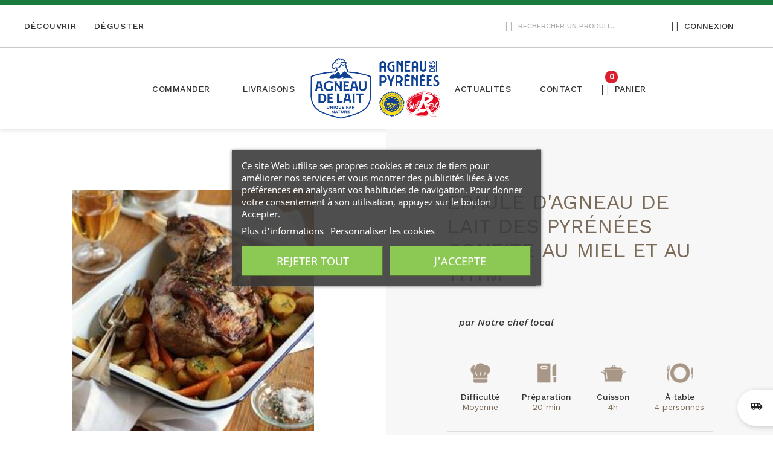

--- FILE ---
content_type: text/html; charset=utf-8
request_url: https://agneaudelaitdespyrenees.com/content/75-recette-epaule-d-agneau-de-lait-des-pyrenees-confite-au-miel-et-au-thym
body_size: 16971
content:
<!doctype html>
<html lang="fr">

  <head>
    
      
  <meta charset="utf-8">


  <meta http-equiv="x-ua-compatible" content="ie=edge">


		<link rel="stylesheet" href="https://fonts.googleapis.com/css?family=Work+Sans:300,regular,500,600%7CBasic:regular&amp;subset=latin%2Clatin-ext" media="all">
		<link rel="stylesheet" href="https://fonts.googleapis.com/css?family=Work+Sans:100,100italic,200,200italic,300,300italic,400,400italic,500,500italic,600,600italic,700,700italic,800,800italic,900,900italic&amp;display=swap" media="all">
		<link rel="stylesheet" href="https://agneaudelaitdespyrenees.com/themes/classic/assets/cache/theme-7c4b71386.css" media="all">
	
	


	<script>
			var ceFrontendConfig = {"environmentMode":{"edit":false,"wpPreview":false},"is_rtl":false,"breakpoints":{"xs":0,"sm":480,"md":767,"lg":900,"xl":1440,"xxl":1600},"version":"2.5.7","urls":{"assets":"\/modules\/creativeelements\/views\/"},"settings":{"page":[],"general":{"elementor_global_image_lightbox":"1","elementor_enable_lightbox_in_editor":"yes"}},"post":{"id":"75070101","title":"Recette - \u00c9paule d'Agneau de lait des Pyr\u00e9n\u00e9es confite au miel et au thym","excerpt":""}};
		</script>
        <link rel="preload" href="/modules/creativeelements/views/lib/ceicons/fonts/ceicons.woff2?t6ebnx"
            as="font" type="font/woff2" crossorigin>
                <link rel="preload" href="/modules/creativeelements/views/lib/font-awesome/fonts/fontawesome-webfont.woff2?v=4.7.0"
            as="font" type="font/woff2" crossorigin>
        <script src="https://ajax.googleapis.com/ajax/libs/jquery/3.7.1/jquery.min.js"></script>



  <title>Épaule d&#039;Agneau de lait des Pyrénées confite au miel et au thym</title>
<script data-keepinline="true">
    var ajaxGetProductUrl = '//agneaudelaitdespyrenees.com/module/cdc_googletagmanager/async';
    var ajaxShippingEvent = 1;
    var ajaxPaymentEvent = 1;

/* datalayer */
dataLayer = window.dataLayer || [];
    let cdcDatalayer = {"pageCategory":"cms","event":null,"ecommerce":{"currency":"EUR"}};
    dataLayer.push(cdcDatalayer);

/* call to GTM Tag */
(function(w,d,s,l,i){w[l]=w[l]||[];w[l].push({'gtm.start':
new Date().getTime(),event:'gtm.js'});var f=d.getElementsByTagName(s)[0],
j=d.createElement(s),dl=l!='dataLayer'?'&l='+l:'';j.async=true;j.src=
'https://www.googletagmanager.com/gtm.js?id='+i+dl;f.parentNode.insertBefore(j,f);
})(window,document,'script','dataLayer','GTM-TL3DMHP');

/* async call to avoid cache system for dynamic data */
dataLayer.push({
  'event': 'datalayer_ready'
});
</script>
  <meta name="description" content="">
  <meta name="keywords" content="">
      
        



  <meta name="viewport" content="width=device-width, initial-scale=1">



  <link rel="icon" type="image/vnd.microsoft.icon" href="https://agneaudelaitdespyrenees.com/img/favicon.ico?1744116471">
  <link rel="shortcut icon" type="image/x-icon" href="https://agneaudelaitdespyrenees.com/img/favicon.ico?1744116471">



  



  

  <script type="text/javascript">
        var LS_Meta = {"v":"6.6.9"};
        var comment_tab = "1";
        var is_required_label = " est requis";
        var lgcomments_products_default_display = "10";
        var lgcomments_products_extra_display = "10";
        var module_dir = "\/modules\/lgcomments\/";
        var prestashop = {"cart":{"products":[],"totals":{"total":{"type":"total","label":"Total","amount":0,"value":"0,00\u00a0\u20ac"},"total_including_tax":{"type":"total","label":"Total TTC","amount":0,"value":"0,00\u00a0\u20ac"},"total_excluding_tax":{"type":"total","label":"Total HT :","amount":0,"value":"0,00\u00a0\u20ac"}},"subtotals":{"products":{"type":"products","label":"Sous-total","amount":0,"value":"0,00\u00a0\u20ac"},"discounts":null,"shipping":{"type":"shipping","label":"Livraison","amount":0,"value":""},"tax":null},"products_count":0,"summary_string":"0 articles","vouchers":{"allowed":1,"added":[]},"discounts":[],"minimalPurchase":0,"minimalPurchaseRequired":""},"currency":{"name":"Euro","iso_code":"EUR","iso_code_num":"978","sign":"\u20ac"},"customer":{"lastname":null,"firstname":null,"email":null,"birthday":null,"newsletter":null,"newsletter_date_add":null,"optin":null,"website":null,"company":null,"siret":null,"ape":null,"is_logged":false,"gender":{"type":null,"name":null},"addresses":[]},"language":{"name":"Fran\u00e7ais (French)","iso_code":"fr","locale":"fr-FR","language_code":"fr","is_rtl":"0","date_format_lite":"d\/m\/Y","date_format_full":"d\/m\/Y H:i:s","id":1},"page":{"title":"","canonical":null,"meta":{"title":"\u00c9paule d'Agneau de lait des Pyr\u00e9n\u00e9es confite au miel et au thym","description":"","keywords":"","robots":"index"},"page_name":"cms","body_classes":{"lang-fr":true,"lang-rtl":false,"country-FR":true,"currency-EUR":true,"layout-full-width":true,"page-cms":true,"tax-display-enabled":true,"cms-id-75":true},"admin_notifications":[]},"shop":{"name":"Agneau de lait des Pyr\u00e9n\u00e9es","logo":"https:\/\/agneaudelaitdespyrenees.com\/img\/areovla-logo-1736163766.jpg","stores_icon":"https:\/\/agneaudelaitdespyrenees.com\/img\/logo_stores.png","favicon":"https:\/\/agneaudelaitdespyrenees.com\/img\/favicon.ico"},"urls":{"base_url":"https:\/\/agneaudelaitdespyrenees.com\/","current_url":"https:\/\/agneaudelaitdespyrenees.com\/content\/75-recette-epaule-d-agneau-de-lait-des-pyrenees-confite-au-miel-et-au-thym","shop_domain_url":"https:\/\/agneaudelaitdespyrenees.com","img_ps_url":"https:\/\/agneaudelaitdespyrenees.com\/img\/","img_cat_url":"https:\/\/agneaudelaitdespyrenees.com\/img\/c\/","img_lang_url":"https:\/\/agneaudelaitdespyrenees.com\/img\/l\/","img_prod_url":"https:\/\/agneaudelaitdespyrenees.com\/img\/p\/","img_manu_url":"https:\/\/agneaudelaitdespyrenees.com\/img\/m\/","img_sup_url":"https:\/\/agneaudelaitdespyrenees.com\/img\/su\/","img_ship_url":"https:\/\/agneaudelaitdespyrenees.com\/img\/s\/","img_store_url":"https:\/\/agneaudelaitdespyrenees.com\/img\/st\/","img_col_url":"https:\/\/agneaudelaitdespyrenees.com\/img\/co\/","img_url":"https:\/\/agneaudelaitdespyrenees.com\/themes\/classic\/assets\/img\/","css_url":"https:\/\/agneaudelaitdespyrenees.com\/themes\/classic\/assets\/css\/","js_url":"https:\/\/agneaudelaitdespyrenees.com\/themes\/classic\/assets\/js\/","pic_url":"https:\/\/agneaudelaitdespyrenees.com\/upload\/","pages":{"address":"https:\/\/agneaudelaitdespyrenees.com\/adresse","addresses":"https:\/\/agneaudelaitdespyrenees.com\/adresses","authentication":"https:\/\/agneaudelaitdespyrenees.com\/connexion","cart":"https:\/\/agneaudelaitdespyrenees.com\/panier","category":"https:\/\/agneaudelaitdespyrenees.com\/index.php?controller=category","cms":"https:\/\/agneaudelaitdespyrenees.com\/index.php?controller=cms","contact":"https:\/\/agneaudelaitdespyrenees.com\/nous-contacter","discount":"https:\/\/agneaudelaitdespyrenees.com\/reduction","guest_tracking":"https:\/\/agneaudelaitdespyrenees.com\/suivi-commande-invite","history":"https:\/\/agneaudelaitdespyrenees.com\/historique-commandes","identity":"https:\/\/agneaudelaitdespyrenees.com\/identite","index":"https:\/\/agneaudelaitdespyrenees.com\/","my_account":"https:\/\/agneaudelaitdespyrenees.com\/mon-compte","order_confirmation":"https:\/\/agneaudelaitdespyrenees.com\/confirmation-commande","order_detail":"https:\/\/agneaudelaitdespyrenees.com\/index.php?controller=order-detail","order_follow":"https:\/\/agneaudelaitdespyrenees.com\/suivi-commande","order":"https:\/\/agneaudelaitdespyrenees.com\/commande","order_return":"https:\/\/agneaudelaitdespyrenees.com\/index.php?controller=order-return","order_slip":"https:\/\/agneaudelaitdespyrenees.com\/avoirs","pagenotfound":"https:\/\/agneaudelaitdespyrenees.com\/page-introuvable","password":"https:\/\/agneaudelaitdespyrenees.com\/recuperation-mot-de-passe","pdf_invoice":"https:\/\/agneaudelaitdespyrenees.com\/index.php?controller=pdf-invoice","pdf_order_return":"https:\/\/agneaudelaitdespyrenees.com\/index.php?controller=pdf-order-return","pdf_order_slip":"https:\/\/agneaudelaitdespyrenees.com\/index.php?controller=pdf-order-slip","prices_drop":"https:\/\/agneaudelaitdespyrenees.com\/promotions","product":"https:\/\/agneaudelaitdespyrenees.com\/index.php?controller=product","search":"https:\/\/agneaudelaitdespyrenees.com\/recherche","sitemap":"https:\/\/agneaudelaitdespyrenees.com\/plan-site","stores":"https:\/\/agneaudelaitdespyrenees.com\/magasins","supplier":"https:\/\/agneaudelaitdespyrenees.com\/fournisseur","register":"https:\/\/agneaudelaitdespyrenees.com\/connexion?create_account=1","order_login":"https:\/\/agneaudelaitdespyrenees.com\/commande?login=1"},"alternative_langs":[],"theme_assets":"\/themes\/classic\/assets\/","actions":{"logout":"https:\/\/agneaudelaitdespyrenees.com\/?mylogout="},"no_picture_image":{"bySize":{"small_default":{"url":"https:\/\/agneaudelaitdespyrenees.com\/img\/p\/fr-default-small_default.jpg","width":98,"height":98},"cart_default":{"url":"https:\/\/agneaudelaitdespyrenees.com\/img\/p\/fr-default-cart_default.jpg","width":125,"height":125},"home_default":{"url":"https:\/\/agneaudelaitdespyrenees.com\/img\/p\/fr-default-home_default.jpg","width":300,"height":300},"medium_default":{"url":"https:\/\/agneaudelaitdespyrenees.com\/img\/p\/fr-default-medium_default.jpg","width":452,"height":452},"large_default":{"url":"https:\/\/agneaudelaitdespyrenees.com\/img\/p\/fr-default-large_default.jpg","width":620,"height":620}},"small":{"url":"https:\/\/agneaudelaitdespyrenees.com\/img\/p\/fr-default-small_default.jpg","width":98,"height":98},"medium":{"url":"https:\/\/agneaudelaitdespyrenees.com\/img\/p\/fr-default-home_default.jpg","width":300,"height":300},"large":{"url":"https:\/\/agneaudelaitdespyrenees.com\/img\/p\/fr-default-large_default.jpg","width":620,"height":620},"legend":""}},"configuration":{"display_taxes_label":true,"display_prices_tax_incl":true,"is_catalog":false,"show_prices":true,"opt_in":{"partner":false},"quantity_discount":{"type":"discount","label":"Remise sur prix unitaire"},"voucher_enabled":1,"return_enabled":0},"field_required":[],"breadcrumb":{"links":[{"title":"Accueil","url":"https:\/\/agneaudelaitdespyrenees.com\/"},{"title":"Recettes","url":"https:\/\/agneaudelaitdespyrenees.com\/content\/category\/2-recettes"},{"title":"Recette - \u00c9paule d'Agneau de lait des Pyr\u00e9n\u00e9es confite au miel et au thym","url":"https:\/\/agneaudelaitdespyrenees.com\/content\/75-recette-epaule-d-agneau-de-lait-des-pyrenees-confite-au-miel-et-au-thym"}],"count":3},"link":{"protocol_link":"https:\/\/","protocol_content":"https:\/\/"},"time":1768592945,"static_token":"af265daa6dbc90ca56e50ccbedb34f23","token":"b927980ec466fdbccc77b112e684f473","debug":false};
        var prestashopFacebookAjaxController = "https:\/\/agneaudelaitdespyrenees.com\/module\/ps_facebook\/Ajax";
        var psemailsubscription_subscription = "https:\/\/agneaudelaitdespyrenees.com\/module\/ps_emailsubscription\/subscription";
        var psr_icon_color = "#1B7B3E";
        var review_controller_link = "https:\/\/agneaudelaitdespyrenees.com\/module\/lgcomments\/reviews";
        var review_controller_name = "index.php?controller=module-lgcomments-reviews";
        var send_successfull_msg = "La critique a \u00e9t\u00e9 correctement envoy\u00e9e.";
        var sliderblocks = 4;
        var star_color = "yellow";
        var star_style = "circle";
      </script>
<script>
function makeRolloverImages()
{
  $(function() {
    $('.rollover-images').each(function()
    {
      var newSrc = $(this).data('rollover');
      if(newSrc == 0) return;

      var oldSrc;
      $(this).hover(function()
      {
        oldSrc = $(this).attr('src');
        $(this).attr('src', newSrc).stop(true,true).hide().fadeIn('slow');
      }, function()
      {
        $(this).attr('src', oldSrc).stop(true,true).hide().fadeIn('slow');
      });
    });
  });
}
makeRolloverImages();
</script>



  
<script type="text/javascript">
    var lgcookieslaw_consent_mode = 0;
    var lgcookieslaw_banner_url_ajax_controller = "https://agneaudelaitdespyrenees.com/module/lgcookieslaw/ajax";     var lgcookieslaw_cookie_values = null;     var lgcookieslaw_saved_preferences = 0;
    var lgcookieslaw_ajax_calls_token = "994dc9bf9924372c18a486bb22be9490";
    var lgcookieslaw_reload = 0;
    var lgcookieslaw_block_navigation = 0;
    var lgcookieslaw_banner_position = 3;
    var lgcookieslaw_show_fixed_button = 1;
    var lgcookieslaw_save_user_consent = 1;
    var lgcookieslaw_reject_cookies_when_closing_banner = 0;
</script>

<meta name="generator" content="Powered by Creative Slider 6.6.9 - Multi-Purpose, Responsive, Parallax, Mobile-Friendly Slider Module for PrestaShop." />
<script type="text/javascript">
    
        var psv = 1.7;
        var blog_secure_key = '208e0e5828bfb57cb3d205d77af742e1';
        var blog_front_controller_url = 'https://agneaudelaitdespyrenees.com/blog';
    
</script>



  <script type="text/javascript">
    (window.gaDevIds=window.gaDevIds||[]).push('d6YPbH');
    (function(i,s,o,g,r,a,m){i['GoogleAnalyticsObject']=r;i[r]=i[r]||function(){
      (i[r].q=i[r].q||[]).push(arguments)},i[r].l=1*new Date();a=s.createElement(o),
      m=s.getElementsByTagName(o)[0];a.async=1;a.src=g;m.parentNode.insertBefore(a,m)
    })(window,document,'script','https://www.google-analytics.com/analytics.js','ga');

          ga('create', 'G-0V8S0XRKQS', 'auto');
                      ga('send', 'pageview');
        ga('require', 'ec');
  </script>

 <script type="text/javascript">
            
        document.addEventListener('DOMContentLoaded', function() {
            if (typeof GoogleAnalyticEnhancedECommerce !== 'undefined') {
                var MBG = GoogleAnalyticEnhancedECommerce;
                MBG.setCurrency('EUR');
                MBG.add({"id":1,"name":"l-entier-pour-les-grandes-tablees","category":"accueil","brand":"","variant":"","type":"typical","position":"0","quantity":1,"list":"cms","url":"https%3A%2F%2Fagneaudelaitdespyrenees.com%2Faccueil%2F1-l-entier-pour-les-grandes-tablees.html","price":144},'',true);MBG.add({"id":2,"name":"le-demi-pour-donner-envie","category":"accueil","brand":"","variant":"","type":"typical","position":1,"quantity":1,"list":"cms","url":"https%3A%2F%2Fagneaudelaitdespyrenees.com%2Faccueil%2F2-le-demi-pour-donner-envie.html","price":80},'',true);MBG.add({"id":9,"name":"agneau-de-lait-des-pyrenees-entier-premium","category":"accueil","brand":"","variant":"","type":"typical","position":2,"quantity":1,"list":"cms","url":"https%3A%2F%2Fagneaudelaitdespyrenees.com%2Faccueil%2F9-agneau-de-lait-des-pyrenees-entier-premium.html","price":151.2},'',true);MBG.add({"id":10,"name":"demi-agneau-de-lait-des-pyrenees-premium","category":"accueil","brand":"","variant":"","type":"typical","position":3,"quantity":1,"list":"cms","url":"https%3A%2F%2Fagneaudelaitdespyrenees.com%2Faccueil%2F10-demi-agneau-de-lait-des-pyrenees-premium.html","price":84},'',true);MBG.add({"id":12,"name":"la-fressure-foie-coeur-poumons","category":"accueil","brand":"","variant":"","type":"typical","position":4,"quantity":1,"list":"cms","url":"https%3A%2F%2Fagneaudelaitdespyrenees.com%2Faccueil%2F12-la-fressure-foie-coeur-poumons.html","price":2},'',true);MBG.add({"id":18,"name":"100-pyreneen-3-viandes-pour-decouvrir-la-richesse-de-notre-terroir","category":"accueil","brand":"","variant":"","type":"typical","position":5,"quantity":1,"list":"cms","url":"https%3A%2F%2Fagneaudelaitdespyrenees.com%2Faccueil%2F18-100-pyreneen-3-viandes-pour-decouvrir-la-richesse-de-notre-terroir.html","price":82},'',true);MBG.add({"id":20,"name":"la-trilogie-de-bocaux-pour-les-gourmets-presses","category":"accueil","brand":"","variant":"","type":"typical","position":6,"quantity":1,"list":"cms","url":"https%3A%2F%2Fagneaudelaitdespyrenees.com%2Faccueil%2F20-la-trilogie-de-bocaux-pour-les-gourmets-presses.html","price":42.8},'',true);MBG.add({"id":24,"name":"barbecue-des-cotelettes-pour-faire-la-fete","category":"accueil","brand":"","variant":"","type":"typical","position":7,"quantity":1,"list":"cms","url":"https%3A%2F%2Fagneaudelaitdespyrenees.com%2Faccueil%2F24-barbecue-des-cotelettes-pour-faire-la-fete.html","price":79.5},'',true);MBG.addProductClick({"id":1,"name":"l-entier-pour-les-grandes-tablees","category":"accueil","brand":"","variant":"","type":"typical","position":"0","quantity":1,"list":"cms","url":"https%3A%2F%2Fagneaudelaitdespyrenees.com%2Faccueil%2F1-l-entier-pour-les-grandes-tablees.html","price":144});MBG.addProductClick({"id":2,"name":"le-demi-pour-donner-envie","category":"accueil","brand":"","variant":"","type":"typical","position":1,"quantity":1,"list":"cms","url":"https%3A%2F%2Fagneaudelaitdespyrenees.com%2Faccueil%2F2-le-demi-pour-donner-envie.html","price":80});MBG.addProductClick({"id":9,"name":"agneau-de-lait-des-pyrenees-entier-premium","category":"accueil","brand":"","variant":"","type":"typical","position":2,"quantity":1,"list":"cms","url":"https%3A%2F%2Fagneaudelaitdespyrenees.com%2Faccueil%2F9-agneau-de-lait-des-pyrenees-entier-premium.html","price":151.2});MBG.addProductClick({"id":10,"name":"demi-agneau-de-lait-des-pyrenees-premium","category":"accueil","brand":"","variant":"","type":"typical","position":3,"quantity":1,"list":"cms","url":"https%3A%2F%2Fagneaudelaitdespyrenees.com%2Faccueil%2F10-demi-agneau-de-lait-des-pyrenees-premium.html","price":84});MBG.addProductClick({"id":12,"name":"la-fressure-foie-coeur-poumons","category":"accueil","brand":"","variant":"","type":"typical","position":4,"quantity":1,"list":"cms","url":"https%3A%2F%2Fagneaudelaitdespyrenees.com%2Faccueil%2F12-la-fressure-foie-coeur-poumons.html","price":2});MBG.addProductClick({"id":18,"name":"100-pyreneen-3-viandes-pour-decouvrir-la-richesse-de-notre-terroir","category":"accueil","brand":"","variant":"","type":"typical","position":5,"quantity":1,"list":"cms","url":"https%3A%2F%2Fagneaudelaitdespyrenees.com%2Faccueil%2F18-100-pyreneen-3-viandes-pour-decouvrir-la-richesse-de-notre-terroir.html","price":82});MBG.addProductClick({"id":20,"name":"la-trilogie-de-bocaux-pour-les-gourmets-presses","category":"accueil","brand":"","variant":"","type":"typical","position":6,"quantity":1,"list":"cms","url":"https%3A%2F%2Fagneaudelaitdespyrenees.com%2Faccueil%2F20-la-trilogie-de-bocaux-pour-les-gourmets-presses.html","price":42.8});MBG.addProductClick({"id":24,"name":"barbecue-des-cotelettes-pour-faire-la-fete","category":"accueil","brand":"","variant":"","type":"typical","position":7,"quantity":1,"list":"cms","url":"https%3A%2F%2Fagneaudelaitdespyrenees.com%2Faccueil%2F24-barbecue-des-cotelettes-pour-faire-la-fete.html","price":79.5});
            }
        });
        
    </script>
<script type="text/javascript">
            //Recaptcha CallBack Function
            var onloadCallback = function() {
                //Fix captcha box issue in ps 1.7.7
                if ( ! document.getElementById("captcha-box")){
                        var container = document.createElement("div");
                        container.setAttribute("id","captcha-box");
                        if ( null !== document.querySelector(".grecaptchabox") ){
                             document.querySelector(".grecaptchabox").appendChild(container);
                        }
                }
                if ( document.getElementById("captcha-box")){
                    grecaptcha.render("captcha-box", {"theme" : "light", "sitekey" : "6Lfcd9IqAAAAAN6pip23ZyCxd3Bv7Hes96g1mz_G"});
                } else {
                    console.warn("eicaptcha: unable to add captcha-box placeholder to display captcha ( not an error when form is submited sucessfully )");
                }
            };
            </script><script src="https://www.google.com/recaptcha/api.js?onload=onloadCallback&render=explicit&hl=fr" async defer></script><script type="text/javascript">
var referral_controller_url = "https://agneaudelaitdespyrenees.com/module/referralbyphone/default";
var id_customer = "";
</script>



    

  </head>

  <body id="cms" class="lang-fr country-fr currency-eur layout-full-width page-cms tax-display-enabled cms-id-75 elementor-page elementor-page-75070101">
    
    
      <!-- Google Tag Manager (noscript) -->
<noscript><iframe src="https://www.googletagmanager.com/ns.html?id=GTM-TL3DMHP"
height="0" width="0" style="display:none;visibility:hidden"></iframe></noscript>
<!-- End Google Tag Manager (noscript) -->

    

    <main>
      
              

      <header id="header">
        
          	        <div data-elementor-type="header" data-elementor-id="1170101" class="elementor elementor-1170101" data-elementor-settings="[]">
            <div class="elementor-inner">
                <div class="elementor-section-wrap">
                            <section class="elementor-element elementor-element-aa818b3 elementor-section-stretched elementor-section-full_width elementor-section-height-min-height elementor-hidden-tablet elementor-hidden-phone elementor-section-height-default elementor-section-items-middle elementor-section elementor-top-section" data-id="aa818b3" data-element_type="section" data-settings="{&quot;stretch_section&quot;:&quot;section-stretched&quot;,&quot;background_background&quot;:&quot;classic&quot;}">
                            <div class="elementor-container elementor-column-gap-default">
                <div class="elementor-row">
                <div class="elementor-element elementor-element-068f8cd elementor-column elementor-col-100 elementor-top-column" data-id="068f8cd" data-element_type="column">
            <div class="elementor-column-wrap">
                    <div class="elementor-widget-wrap">
                        </div>
            </div>
        </div>
                        </div>
            </div>
        </section>
                <section class="elementor-element elementor-element-7482520 elementor-section-full_width elementor-section-height-min-height elementor-section-content-middle elementor-hidden-tablet elementor-hidden-phone elementor-section-height-default elementor-section-items-middle elementor-section elementor-top-section" data-id="7482520" data-element_type="section" data-settings="{&quot;background_background&quot;:&quot;classic&quot;}">
                            <div class="elementor-container elementor-column-gap-default">
                <div class="elementor-row">
                <div class="elementor-element elementor-element-da6d31b elementor-column elementor-col-50 elementor-top-column" data-id="da6d31b" data-element_type="column">
            <div class="elementor-column-wrap  elementor-element-populated">
                    <div class="elementor-widget-wrap">
                <div class="elementor-element elementor-element-ac9b44c elementor-nav--align-left elementor-widget__width-inherit elementor-nav--dropdown-tablet elementor-nav--text-align-aside elementor-nav--toggle elementor-nav--burger elementor-widget elementor-widget-nav-menu" data-id="ac9b44c" data-element_type="widget" data-settings="{&quot;align_submenu&quot;:&quot;left&quot;,&quot;layout&quot;:&quot;horizontal&quot;,&quot;show_submenu_on&quot;:&quot;hover&quot;,&quot;animation_dropdown&quot;:&quot;toggle&quot;,&quot;toggle&quot;:&quot;burger&quot;}" data-widget_type="nav-menu.default">
                <div class="elementor-widget-container">
                    <nav class="elementor-nav-menu elementor-nav--main elementor-nav__container elementor-nav--layout-horizontal e--pointer-none e--animation-toggle">        <ul id="menu-1-ac9b44c" class="elementor-nav">
                    <li class="menu-item menu-item-type-link menu-item-link-3 menu-item-has-children">
                <a class="elementor-item" href="javascript:;">
                    Découvrir                                </a>
                        <ul class="sub-menu elementor-nav--dropdown">
                    <li class="menu-item menu-item-type-link menu-item-link-cms-page-6">
                <a class="elementor-sub-item" href="https://agneaudelaitdespyrenees.com/content/6-l-histoire-de-l-agneau-de-lait-des-pyrenees">
                    L'histoire de l'Agneau de lait des Pyrénées                                </a>
                            </li>
                    <li class="menu-item menu-item-type-link menu-item-link-cms-page-7">
                <a class="elementor-sub-item" href="https://agneaudelaitdespyrenees.com/content/7-certifications-labels">
                    Certifications & Labels                                </a>
                            </li>
                    <li class="menu-item menu-item-type-link menu-item-link-cms-page-8">
                <a class="elementor-sub-item" href="https://agneaudelaitdespyrenees.com/content/8-les-eleveurs">
                    Les éleveurs                                </a>
                            </li>
                    <li class="menu-item menu-item-type-link menu-item-link-cms-page-9">
                <a class="elementor-sub-item" href="https://agneaudelaitdespyrenees.com/content/9-les-partenaires-de-la-filiere">
                    Les partenaires de la filière                                </a>
                            </li>
                    <li class="menu-item menu-item-type-link menu-item-link-cms-page-143">
                <a class="elementor-sub-item" href="https://agneaudelaitdespyrenees.com/content/143-on-parle-de-nous">
                    On parle de nous                                </a>
                            </li>
                </ul>
                    </li>
                    <li class="menu-item menu-item-type-link menu-item-link-4 menu-item-has-children">
                <a class="elementor-item" href="javascript:;">
                    Déguster                                </a>
                        <ul class="sub-menu elementor-nav--dropdown">
                    <li class="menu-item menu-item-type-link menu-item-link-cms-page-10">
                <a class="elementor-sub-item" href="https://agneaudelaitdespyrenees.com/content/10-l-agneau">
                    L'agneau                                </a>
                            </li>
                    <li class="menu-item menu-item-type-link menu-item-link-cms-page-11">
                <a class="elementor-sub-item" href="https://agneaudelaitdespyrenees.com/content/11-les-recettes-a-base-d-agneau-de-lait-des-pyrenees">
                    Les recettes                                </a>
                            </li>
                    <li class="menu-item menu-item-type-link menu-item-link-cms-page-12">
                <a class="elementor-sub-item" href="https://agneaudelaitdespyrenees.com/content/12-les-chefs">
                    Les chefs                                </a>
                            </li>
                    <li class="menu-item menu-item-type-link menu-item-link-cms-page-110">
                <a class="elementor-sub-item" href="https://agneaudelaitdespyrenees.com/content/110-les-revendeurs">
                    Les revendeurs                                </a>
                            </li>
                </ul>
                    </li>
                </ul>
        </nav>
                    <div class="elementor-menu-toggle">
            <i class="fa" aria-hidden="true"></i>
            <span class="elementor-screen-only">Menu</span>
        </div>
        <nav class="elementor-nav--dropdown elementor-nav__container">        <ul id="menu-2-ac9b44c" class="elementor-nav">
                    <li class="menu-item menu-item-type-link menu-item-link-3 menu-item-has-children">
                <a class="elementor-item" href="javascript:;">
                    Découvrir                                </a>
                        <ul class="sub-menu elementor-nav--dropdown">
                    <li class="menu-item menu-item-type-link menu-item-link-cms-page-6">
                <a class="elementor-sub-item" href="https://agneaudelaitdespyrenees.com/content/6-l-histoire-de-l-agneau-de-lait-des-pyrenees">
                    L'histoire de l'Agneau de lait des Pyrénées                                </a>
                            </li>
                    <li class="menu-item menu-item-type-link menu-item-link-cms-page-7">
                <a class="elementor-sub-item" href="https://agneaudelaitdespyrenees.com/content/7-certifications-labels">
                    Certifications & Labels                                </a>
                            </li>
                    <li class="menu-item menu-item-type-link menu-item-link-cms-page-8">
                <a class="elementor-sub-item" href="https://agneaudelaitdespyrenees.com/content/8-les-eleveurs">
                    Les éleveurs                                </a>
                            </li>
                    <li class="menu-item menu-item-type-link menu-item-link-cms-page-9">
                <a class="elementor-sub-item" href="https://agneaudelaitdespyrenees.com/content/9-les-partenaires-de-la-filiere">
                    Les partenaires de la filière                                </a>
                            </li>
                    <li class="menu-item menu-item-type-link menu-item-link-cms-page-143">
                <a class="elementor-sub-item" href="https://agneaudelaitdespyrenees.com/content/143-on-parle-de-nous">
                    On parle de nous                                </a>
                            </li>
                </ul>
                    </li>
                    <li class="menu-item menu-item-type-link menu-item-link-4 menu-item-has-children">
                <a class="elementor-item" href="javascript:;">
                    Déguster                                </a>
                        <ul class="sub-menu elementor-nav--dropdown">
                    <li class="menu-item menu-item-type-link menu-item-link-cms-page-10">
                <a class="elementor-sub-item" href="https://agneaudelaitdespyrenees.com/content/10-l-agneau">
                    L'agneau                                </a>
                            </li>
                    <li class="menu-item menu-item-type-link menu-item-link-cms-page-11">
                <a class="elementor-sub-item" href="https://agneaudelaitdespyrenees.com/content/11-les-recettes-a-base-d-agneau-de-lait-des-pyrenees">
                    Les recettes                                </a>
                            </li>
                    <li class="menu-item menu-item-type-link menu-item-link-cms-page-12">
                <a class="elementor-sub-item" href="https://agneaudelaitdespyrenees.com/content/12-les-chefs">
                    Les chefs                                </a>
                            </li>
                    <li class="menu-item menu-item-type-link menu-item-link-cms-page-110">
                <a class="elementor-sub-item" href="https://agneaudelaitdespyrenees.com/content/110-les-revendeurs">
                    Les revendeurs                                </a>
                            </li>
                </ul>
                    </li>
                </ul>
        </nav>
                </div>
                </div>
                        </div>
            </div>
        </div>
                <div class="elementor-element elementor-element-a875afe elementor-column elementor-col-50 elementor-top-column" data-id="a875afe" data-element_type="column">
            <div class="elementor-column-wrap  elementor-element-populated">
                    <div class="elementor-widget-wrap">
                <div class="elementor-element elementor-element-2b64997 elementor-search--skin-minimal elementor-widget__width-initial elementor-search--align-right elementor-widget elementor-widget-ajax-search" data-id="2b64997" data-element_type="widget" data-settings="{&quot;skin&quot;:&quot;minimal&quot;,&quot;show_image&quot;:&quot;yes&quot;,&quot;show_price&quot;:&quot;yes&quot;}" data-widget_type="ajax-search.default">
                <div class="elementor-widget-container">
                <form class="elementor-search" role="search"
            action="https://agneaudelaitdespyrenees.com/recherche" method="get">
                    <div class="elementor-search__container">
                            <div class="elementor-search__icon">
                    <i class="ceicon-search-minimal" aria-hidden="true"></i>
                    <span class="elementor-screen-only">Recherche</span>
                </div>
                            <input placeholder="Rechercher un produit..." class="elementor-search__input" type="search" name="s" value="">
                <div class="elementor-search__icon elementor-search__clear"><i class="ceicon-close"></i></div>
                        </div>
        </form>
                </div>
                </div>
                <div class="elementor-element elementor-element-60655dc elementor-widget__width-auto elementor-widget elementor-widget-sign-in" data-id="60655dc" data-element_type="widget" data-settings="{&quot;align_submenu&quot;:&quot;right&quot;,&quot;layout&quot;:&quot;horizontal&quot;,&quot;show_submenu_on&quot;:&quot;hover&quot;}" data-widget_type="sign-in.default">
                <div class="elementor-widget-container">
                <nav class="elementor-sign-in elementor-nav--main elementor-nav__container elementor-nav--layout-horizontal e--pointer-none">        <ul id="usermenu-60655dc" class="elementor-nav">
                    <li class="menu-item menu-item-type-account menu-item-account-0">
                <a class="elementor-item" href="https://agneaudelaitdespyrenees.com/mon-compte">
                                    <i class="ceicon-user-simple"></i>
                                                    <span>Connexion</span>
                                                </a>
                            </li>
                </ul>
        </nav>
                </div>
                </div>
                        </div>
            </div>
        </div>
                        </div>
            </div>
        </section>
                <section class="elementor-element elementor-element-341e472 elementor-hidden-tablet elementor-hidden-phone elementor-section-full_width elementor-section-height-default elementor-section-height-default elementor-section elementor-top-section" data-id="341e472" data-element_type="section" data-settings="{&quot;background_background&quot;:&quot;classic&quot;,&quot;sticky&quot;:&quot;top&quot;,&quot;sticky_on&quot;:[&quot;desktop&quot;],&quot;sticky_offset&quot;:0,&quot;sticky_effects_offset&quot;:0}">
                            <div class="elementor-container elementor-column-gap-default">
                <div class="elementor-row">
                <div class="elementor-element elementor-element-ddf2d0a elementor-column elementor-col-33 elementor-top-column" data-id="ddf2d0a" data-element_type="column">
            <div class="elementor-column-wrap  elementor-element-populated">
                    <div class="elementor-widget-wrap">
                <div class="elementor-element elementor-element-79fcdec elementor-widget__width-auto elementor-nav--dropdown-tablet elementor-nav--text-align-aside elementor-nav--toggle elementor-nav--burger elementor-widget elementor-widget-nav-menu" data-id="79fcdec" data-element_type="widget" data-settings="{&quot;layout&quot;:&quot;horizontal&quot;,&quot;show_submenu_on&quot;:&quot;hover&quot;,&quot;animation_dropdown&quot;:&quot;toggle&quot;,&quot;toggle&quot;:&quot;burger&quot;}" data-widget_type="nav-menu.default">
                <div class="elementor-widget-container">
                    <nav class="elementor-nav-menu elementor-nav--main elementor-nav__container elementor-nav--layout-horizontal e--pointer-none e--animation-toggle">        <ul id="menu-1-79fcdec" class="elementor-nav">
                    <li class="menu-item menu-item-type-category menu-item-category-7 menu-item-has-children">
                <a class="elementor-item" href="https://agneaudelaitdespyrenees.com/7-commander">
                    Commander                                </a>
                        <ul class="sub-menu elementor-nav--dropdown">
                    <li class="menu-item menu-item-type-category menu-item-category-4">
                <a class="elementor-sub-item" href="https://agneaudelaitdespyrenees.com/4-les-classiques">
                    Les Classiques                                </a>
                            </li>
                    <li class="menu-item menu-item-type-category menu-item-category-5">
                <a class="elementor-sub-item" href="https://agneaudelaitdespyrenees.com/5-les-petits-nouveaux">
                    Les Petits Nouveaux                                </a>
                            </li>
                    <li class="menu-item menu-item-type-category menu-item-category-6">
                <a class="elementor-sub-item" href="https://agneaudelaitdespyrenees.com/6-les-coffrets">
                    Les Coffrets                                </a>
                            </li>
                </ul>
                    </li>
                </ul>
        </nav>
                    <div class="elementor-menu-toggle">
            <i class="fa" aria-hidden="true"></i>
            <span class="elementor-screen-only">Menu</span>
        </div>
        <nav class="elementor-nav--dropdown elementor-nav__container">        <ul id="menu-2-79fcdec" class="elementor-nav">
                    <li class="menu-item menu-item-type-category menu-item-category-7 menu-item-has-children">
                <a class="elementor-item" href="https://agneaudelaitdespyrenees.com/7-commander">
                    Commander                                </a>
                        <ul class="sub-menu elementor-nav--dropdown">
                    <li class="menu-item menu-item-type-category menu-item-category-4">
                <a class="elementor-sub-item" href="https://agneaudelaitdespyrenees.com/4-les-classiques">
                    Les Classiques                                </a>
                            </li>
                    <li class="menu-item menu-item-type-category menu-item-category-5">
                <a class="elementor-sub-item" href="https://agneaudelaitdespyrenees.com/5-les-petits-nouveaux">
                    Les Petits Nouveaux                                </a>
                            </li>
                    <li class="menu-item menu-item-type-category menu-item-category-6">
                <a class="elementor-sub-item" href="https://agneaudelaitdespyrenees.com/6-les-coffrets">
                    Les Coffrets                                </a>
                            </li>
                </ul>
                    </li>
                </ul>
        </nav>
                </div>
                </div>
                <div class="elementor-element elementor-element-c0aa0eb elementor-align-left elementor-widget__width-auto elementor-widget elementor-widget-button" data-id="c0aa0eb" data-element_type="widget" data-widget_type="button.default">
                <div class="elementor-widget-container">
                <div class="elementor-button-wrapper">
            <a href="/content/14-livraisons" class="elementor-button-link elementor-button elementor-size-sm" role="button">
                        <span class="elementor-button-content-wrapper">
                        <span class="elementor-button-text">livraisons</span>
        </span>
                    </a>
        </div>
                </div>
                </div>
                        </div>
            </div>
        </div>
                <div class="elementor-element elementor-element-57d67ff elementor-column elementor-col-33 elementor-top-column" data-id="57d67ff" data-element_type="column">
            <div class="elementor-column-wrap  elementor-element-populated">
                    <div class="elementor-widget-wrap">
                <div class="elementor-element elementor-element-3ef10e3 elementor-widget__width-initial elementor-widget elementor-widget-theme-site-logo elementor-widget-image" data-id="3ef10e3" data-element_type="widget" data-widget_type="theme-site-logo.default">
                <div class="elementor-widget-container">
                <div class="elementor-image">
                            <a href="//agneaudelaitdespyrenees.com/" data-elementor-open-lightbox="">
                    <img src="/img/areovla-logo-1736163766.jpg" loading="lazy" alt="">                    </a>
                                </div>
                </div>
                </div>
                        </div>
            </div>
        </div>
                <div class="elementor-element elementor-element-a124299 elementor-column elementor-col-33 elementor-top-column" data-id="a124299" data-element_type="column">
            <div class="elementor-column-wrap  elementor-element-populated">
                    <div class="elementor-widget-wrap">
                <div class="elementor-element elementor-element-a0255af elementor-align-left elementor-widget__width-auto elementor-widget elementor-widget-button" data-id="a0255af" data-element_type="widget" data-widget_type="button.default">
                <div class="elementor-widget-container">
                <div class="elementor-button-wrapper">
            <a href="/blog" class="elementor-button-link elementor-button elementor-size-sm" role="button">
                        <span class="elementor-button-content-wrapper">
                        <span class="elementor-button-text">actualités</span>
        </span>
                    </a>
        </div>
                </div>
                </div>
                <div class="elementor-element elementor-element-7040147 elementor-align-left elementor-widget__width-auto elementor-widget elementor-widget-button" data-id="7040147" data-element_type="widget" data-widget_type="button.default">
                <div class="elementor-widget-container">
                <div class="elementor-button-wrapper">
            <a href="/content/15-contact" class="elementor-button-link elementor-button elementor-size-sm" role="button">
                        <span class="elementor-button-content-wrapper">
                        <span class="elementor-button-text">contact</span>
        </span>
                    </a>
        </div>
                </div>
                </div>
                <div class="elementor-element elementor-element-6e9d57d elementor-widget__width-auto elementor-cart--buttons-stacked elementor-cart--show-shipping-yes elementor-cart--show-view-cart-yes elementor-cart--items-indicator-bubble elementor-cart--show-remove-button-yes elementor-widget elementor-widget-shopping-cart" data-id="6e9d57d" data-element_type="widget" data-settings="{&quot;action_show_modal&quot;:&quot;yes&quot;,&quot;modal_url&quot;:&quot;https:\/\/agneaudelaitdespyrenees.com\/module\/creativeelements\/ajax&quot;}" data-widget_type="shopping-cart.default">
                <div class="elementor-widget-container">
                <div class="elementor-cart__wrapper">
                        <div class="elementor-cart__container elementor-lightbox">
                <div class="elementor-cart__main">
                    <div class="elementor-cart__close-button ceicon-close"></div>
                    <div class="elementor-cart__title">Mon panier</div>
                            <div class="elementor-cart__empty-message">Aucun produit dans mon panier.</div>
        <div class="elementor-cart__products" data-gift="Cadeau">
                    </div>
        <div class="elementor-cart__summary">
            <div class="elementor-cart__summary-label">0 articles</div>
            <div class="elementor-cart__summary-value">0,00 €</div>
            <span class="elementor-cart__summary-label">Livraison</span>
            <span class="elementor-cart__summary-value"></span>
            <strong class="elementor-cart__summary-label">Total</strong>
            <strong class="elementor-cart__summary-value">0,00 €</strong>
        </div>
        <div class="elementor-alert elementor-alert-warning elementor-hidden" role="alert">
            <span class="elementor-alert-description"></span>
        </div>
        <div class="elementor-cart__footer-buttons">
            <a href="//agneaudelaitdespyrenees.com/panier?action=show" class="elementor-button elementor-button--view-cart elementor-size-md">
                <span class="elementor-button-text">Voir mon panier</span>
            </a>
            <a href="https://agneaudelaitdespyrenees.com/commande" class="elementor-button elementor-button--checkout elementor-size-md  ce-disabled">
                <span class="elementor-button-text">Commander</span>
            </a>
                    </div>
                        </div>
            </div>
                        <div class="elementor-cart__toggle elementor-button-wrapper">
                <a href="//agneaudelaitdespyrenees.com/panier?action=show" class="elementor-button elementor-size-sm">
                    <span class="elementor-button-icon" data-counter="0">
                        <i class="ceicon-cart-medium" aria-hidden="true"></i>
                        <span class="elementor-screen-only">Cart</span>
                    </span>
                    <span class="elementor-button-text">0,00 €</span>
                </a>
            </div>
        </div>
                </div>
                </div>
                        </div>
            </div>
        </div>
                        </div>
            </div>
        </section>
                <section class="elementor-element elementor-element-e0936fa elementor-hidden-desktop elementor-section-full_width elementor-hidden-phone elementor-section-height-default elementor-section-height-default elementor-section elementor-top-section" data-id="e0936fa" data-element_type="section" data-settings="{&quot;background_background&quot;:&quot;classic&quot;}">
                            <div class="elementor-container elementor-column-gap-default">
                <div class="elementor-row">
                <div class="elementor-element elementor-element-ddc9f3a elementor-column elementor-col-100 elementor-top-column" data-id="ddc9f3a" data-element_type="column">
            <div class="elementor-column-wrap  elementor-element-populated">
                    <div class="elementor-widget-wrap">
                <div class="elementor-element elementor-element-831c057 elementor-widget__width-auto elementor-widget-tablet__width-auto elementor-widget-mobile__width-auto elementor-widget elementor-widget-theme-site-logo elementor-widget-image" data-id="831c057" data-element_type="widget" data-widget_type="theme-site-logo.default">
                <div class="elementor-widget-container">
                <div class="elementor-image">
                            <a href="//agneaudelaitdespyrenees.com/" data-elementor-open-lightbox="">
                    <img src="/img/areovla-logo-1736163766.jpg" loading="lazy" alt="">                    </a>
                                </div>
                </div>
                </div>
                <div class="elementor-element elementor-element-ba2a3bc elementor-search--skin-topbar elementor-widget__width-initial elementor-widget-tablet__width-initial elementor-widget-mobile__width-auto elementor-widget elementor-widget-ajax-search" data-id="ba2a3bc" data-element_type="widget" data-settings="{&quot;skin&quot;:&quot;topbar&quot;,&quot;show_image&quot;:&quot;yes&quot;,&quot;show_price&quot;:&quot;yes&quot;}" data-widget_type="ajax-search.default">
                <div class="elementor-widget-container">
                <form class="elementor-search" role="search"
            action="https://agneaudelaitdespyrenees.com/recherche" method="get">
                    <div class="elementor-search__toggle">
                <i class="ceicon-search-minimal" aria-hidden="true"></i>
                <span class="elementor-screen-only">Recherche</span>
            </div>
                    <div class="elementor-search__container">
                            <div class="elementor-search__label">Que souhaitez-vous trouver ?</div>
                <div class="elementor-search__input-wrapper">
                            <input placeholder="Rechercher un produit..." class="elementor-search__input" type="search" name="s" value="">
                <div class="elementor-search__icon elementor-search__clear"><i class="ceicon-close"></i></div>
                            </div>
                <div class="dialog-lightbox-close-button dialog-close-button">
                    <i class="ceicon-close" aria-hidden="true"></i>
                    <span class="elementor-screen-only">Fermer</span>
                </div>
                        </div>
        </form>
                </div>
                </div>
                <div class="elementor-element elementor-element-46c200f elementor-widget__width-auto elementor-nav--align-center elementor-widget-tablet__width-auto elementor-widget-mobile__width-auto elementor-widget elementor-widget-sign-in" data-id="46c200f" data-element_type="widget" data-settings="{&quot;align_submenu&quot;:&quot;right&quot;,&quot;layout&quot;:&quot;horizontal&quot;,&quot;show_submenu_on&quot;:&quot;hover&quot;}" data-widget_type="sign-in.default">
                <div class="elementor-widget-container">
                <nav class="elementor-sign-in elementor-nav--main elementor-nav__container elementor-nav--layout-horizontal e--pointer-none">        <ul id="usermenu-46c200f" class="elementor-nav">
                    <li class="menu-item menu-item-type-account menu-item-account-0">
                <a class="elementor-item" href="https://agneaudelaitdespyrenees.com/mon-compte">
                                    <i class="ceicon-user-simple"></i>
                                                                </a>
                            </li>
                </ul>
        </nav>
                </div>
                </div>
                <div class="elementor-element elementor-element-7f1fd10 elementor-widget__width-auto elementor-cart--buttons-stacked elementor-widget-tablet__width-auto elementor-widget-mobile__width-auto elementor-cart--show-shipping-yes elementor-cart--show-view-cart-yes elementor-cart--items-indicator-bubble elementor-cart--show-remove-button-yes elementor-widget elementor-widget-shopping-cart" data-id="7f1fd10" data-element_type="widget" data-settings="{&quot;action_show_modal&quot;:&quot;yes&quot;,&quot;modal_url&quot;:&quot;https:\/\/agneaudelaitdespyrenees.com\/module\/creativeelements\/ajax&quot;}" data-widget_type="shopping-cart.default">
                <div class="elementor-widget-container">
                <div class="elementor-cart__wrapper">
                        <div class="elementor-cart__container elementor-lightbox">
                <div class="elementor-cart__main">
                    <div class="elementor-cart__close-button ceicon-close"></div>
                    <div class="elementor-cart__title">Mon panier</div>
                            <div class="elementor-cart__empty-message">Aucun produit dans mon panier.</div>
        <div class="elementor-cart__products" data-gift="Cadeau">
                    </div>
        <div class="elementor-cart__summary">
            <div class="elementor-cart__summary-label">0 articles</div>
            <div class="elementor-cart__summary-value">0,00 €</div>
            <span class="elementor-cart__summary-label">Livraison</span>
            <span class="elementor-cart__summary-value"></span>
            <strong class="elementor-cart__summary-label">Total</strong>
            <strong class="elementor-cart__summary-value">0,00 €</strong>
        </div>
        <div class="elementor-alert elementor-alert-warning elementor-hidden" role="alert">
            <span class="elementor-alert-description"></span>
        </div>
        <div class="elementor-cart__footer-buttons">
            <a href="//agneaudelaitdespyrenees.com/panier?action=show" class="elementor-button elementor-button--view-cart elementor-size-md">
                <span class="elementor-button-text">Voir mon panier</span>
            </a>
            <a href="https://agneaudelaitdespyrenees.com/commande" class="elementor-button elementor-button--checkout elementor-size-md  ce-disabled">
                <span class="elementor-button-text">Commander</span>
            </a>
                    </div>
                        </div>
            </div>
                        <div class="elementor-cart__toggle elementor-button-wrapper">
                <a href="//agneaudelaitdespyrenees.com/panier?action=show" class="elementor-button elementor-size-sm">
                    <span class="elementor-button-icon" data-counter="0">
                        <i class="ceicon-cart-medium" aria-hidden="true"></i>
                        <span class="elementor-screen-only">Cart</span>
                    </span>
                    <span class="elementor-button-text">0,00 €</span>
                </a>
            </div>
        </div>
                </div>
                </div>
                        </div>
            </div>
        </div>
                        </div>
            </div>
        </section>
                <section class="elementor-element elementor-element-4911a51 elementor-hidden-desktop elementor-section-full_width elementor-hidden-phone elementor-section-height-default elementor-section-height-default elementor-section elementor-top-section" data-id="4911a51" data-element_type="section" data-settings="{&quot;background_background&quot;:&quot;classic&quot;}">
                            <div class="elementor-container elementor-column-gap-default">
                <div class="elementor-row">
                <div class="elementor-element elementor-element-e882ee1 elementor-column elementor-col-100 elementor-top-column" data-id="e882ee1" data-element_type="column">
            <div class="elementor-column-wrap  elementor-element-populated">
                    <div class="elementor-widget-wrap">
                <div class="elementor-element elementor-element-cfbb70d elementor-widget__width-auto elementor-nav--align-left elementor-nav--dropdown-mobile elementor-widget-tablet__width-auto elementor-widget-mobile__width-auto elementor-nav--stretch elementor-nav--text-align-aside elementor-nav--toggle elementor-nav--burger elementor-widget elementor-widget-nav-menu" data-id="cfbb70d" data-element_type="widget" data-settings="{&quot;show_submenu_on&quot;:&quot;click&quot;,&quot;animation_dropdown&quot;:&quot;accordion&quot;,&quot;align_submenu&quot;:&quot;left&quot;,&quot;full_width&quot;:&quot;stretch&quot;,&quot;layout&quot;:&quot;horizontal&quot;,&quot;toggle&quot;:&quot;burger&quot;}" data-widget_type="nav-menu.default">
                <div class="elementor-widget-container">
                    <nav class="elementor-nav-menu elementor-nav--main elementor-nav__container elementor-nav--layout-horizontal e--pointer-none e--animation-accordion">        <ul id="menu-1-cfbb70d" class="elementor-nav">
                    <li class="menu-item menu-item-type-category menu-item-category-7 menu-item-has-children">
                <a class="elementor-item" href="https://agneaudelaitdespyrenees.com/7-commander">
                    Commander                                </a>
                        <ul class="sub-menu elementor-nav--dropdown">
                    <li class="menu-item menu-item-type-category menu-item-category-4">
                <a class="elementor-sub-item" href="https://agneaudelaitdespyrenees.com/4-les-classiques">
                    Les Classiques                                </a>
                            </li>
                    <li class="menu-item menu-item-type-category menu-item-category-5">
                <a class="elementor-sub-item" href="https://agneaudelaitdespyrenees.com/5-les-petits-nouveaux">
                    Les Petits Nouveaux                                </a>
                            </li>
                    <li class="menu-item menu-item-type-category menu-item-category-6">
                <a class="elementor-sub-item" href="https://agneaudelaitdespyrenees.com/6-les-coffrets">
                    Les Coffrets                                </a>
                            </li>
                </ul>
                    </li>
                </ul>
        </nav>
                    <div class="elementor-menu-toggle">
            <i class="fa" aria-hidden="true"></i>
            <span class="elementor-screen-only">Menu</span>
        </div>
        <nav class="elementor-nav--dropdown elementor-nav__container">        <ul id="menu-2-cfbb70d" class="elementor-nav">
                    <li class="menu-item menu-item-type-category menu-item-category-7 menu-item-has-children">
                <a class="elementor-item" href="https://agneaudelaitdespyrenees.com/7-commander">
                    Commander                                </a>
                        <ul class="sub-menu elementor-nav--dropdown">
                    <li class="menu-item menu-item-type-category menu-item-category-4">
                <a class="elementor-sub-item" href="https://agneaudelaitdespyrenees.com/4-les-classiques">
                    Les Classiques                                </a>
                            </li>
                    <li class="menu-item menu-item-type-category menu-item-category-5">
                <a class="elementor-sub-item" href="https://agneaudelaitdespyrenees.com/5-les-petits-nouveaux">
                    Les Petits Nouveaux                                </a>
                            </li>
                    <li class="menu-item menu-item-type-category menu-item-category-6">
                <a class="elementor-sub-item" href="https://agneaudelaitdespyrenees.com/6-les-coffrets">
                    Les Coffrets                                </a>
                            </li>
                </ul>
                    </li>
                </ul>
        </nav>
                </div>
                </div>
                <div class="elementor-element elementor-element-58c5536 elementor-align-left elementor-widget__width-auto elementor-widget elementor-widget-button" data-id="58c5536" data-element_type="widget" data-widget_type="button.default">
                <div class="elementor-widget-container">
                <div class="elementor-button-wrapper">
            <a href="/content/14-livraisons" class="elementor-button-link elementor-button elementor-size-sm" role="button">
                        <span class="elementor-button-content-wrapper">
                        <span class="elementor-button-text">livraisons</span>
        </span>
                    </a>
        </div>
                </div>
                </div>
                <div class="elementor-element elementor-element-55eaaa6 elementor-align-left elementor-widget__width-auto elementor-widget elementor-widget-button" data-id="55eaaa6" data-element_type="widget" data-widget_type="button.default">
                <div class="elementor-widget-container">
                <div class="elementor-button-wrapper">
            <a href="/blog" class="elementor-button-link elementor-button elementor-size-sm" role="button">
                        <span class="elementor-button-content-wrapper">
                        <span class="elementor-button-text">actualités</span>
        </span>
                    </a>
        </div>
                </div>
                </div>
                <div class="elementor-element elementor-element-d0dbf88 elementor-align-left elementor-widget__width-auto elementor-widget elementor-widget-button" data-id="d0dbf88" data-element_type="widget" data-widget_type="button.default">
                <div class="elementor-widget-container">
                <div class="elementor-button-wrapper">
            <a href="/content/15-contact" class="elementor-button-link elementor-button elementor-size-sm" role="button">
                        <span class="elementor-button-content-wrapper">
                        <span class="elementor-button-text">contact</span>
        </span>
                    </a>
        </div>
                </div>
                </div>
                        </div>
            </div>
        </div>
                        </div>
            </div>
        </section>
                <section class="elementor-element elementor-element-30ada7c elementor-hidden-desktop elementor-section-full_width elementor-hidden-tablet elementor-section-height-default elementor-section-height-default elementor-section elementor-top-section" data-id="30ada7c" data-element_type="section" data-settings="{&quot;background_background&quot;:&quot;classic&quot;}">
                            <div class="elementor-container elementor-column-gap-default">
                <div class="elementor-row">
                <div class="elementor-element elementor-element-bc9c5c7 elementor-column elementor-col-100 elementor-top-column" data-id="bc9c5c7" data-element_type="column">
            <div class="elementor-column-wrap  elementor-element-populated">
                    <div class="elementor-widget-wrap">
                <div class="elementor-element elementor-element-8c18240 elementor-widget__width-auto elementor-nav--align-left elementor-nav--dropdown-mobile elementor-widget-tablet__width-auto elementor-widget-mobile__width-auto elementor-nav--stretch elementor-nav--text-align-aside elementor-nav--toggle elementor-nav--burger elementor-widget elementor-widget-nav-menu" data-id="8c18240" data-element_type="widget" data-settings="{&quot;show_submenu_on&quot;:&quot;click&quot;,&quot;animation_dropdown&quot;:&quot;accordion&quot;,&quot;align_submenu&quot;:&quot;left&quot;,&quot;full_width&quot;:&quot;stretch&quot;,&quot;layout&quot;:&quot;horizontal&quot;,&quot;toggle&quot;:&quot;burger&quot;}" data-widget_type="nav-menu.default">
                <div class="elementor-widget-container">
                    <nav class="elementor-nav-menu elementor-nav--main elementor-nav__container elementor-nav--layout-horizontal e--pointer-none e--animation-accordion">        <ul id="menu-1-8c18240" class="elementor-nav">
                    <li class="menu-item menu-item-type-link menu-item-link-18 menu-item-has-children">
                <a class="elementor-item" href="javascript:;">
                    Commander                                </a>
                        <ul class="sub-menu elementor-nav--dropdown">
                    <li class="menu-item menu-item-type-link menu-item-link-category-4">
                <a class="elementor-sub-item" href="https://agneaudelaitdespyrenees.com/4-les-classiques">
                    Les Classiques                                </a>
                            </li>
                    <li class="menu-item menu-item-type-link menu-item-link-category-6">
                <a class="elementor-sub-item" href="https://agneaudelaitdespyrenees.com/6-les-coffrets">
                    Les Coffrets                                </a>
                            </li>
                    <li class="menu-item menu-item-type-link menu-item-link-category-5">
                <a class="elementor-sub-item" href="https://agneaudelaitdespyrenees.com/5-les-petits-nouveaux">
                    Les Petits Nouveaux                                </a>
                            </li>
                </ul>
                    </li>
                    <li class="menu-item menu-item-type-link menu-item-link-20 menu-item-has-children">
                <a class="elementor-item" href="javascript:;">
                    Informations                                </a>
                        <ul class="sub-menu elementor-nav--dropdown">
                    <li class="menu-item menu-item-type-link menu-item-link-cms-page-14">
                <a class="elementor-sub-item" href="https://agneaudelaitdespyrenees.com/content/14-livraisons">
                    Livraisons                                </a>
                            </li>
                    <li class="menu-item menu-item-type-link menu-item-link-cms-page-15">
                <a class="elementor-sub-item" href="https://agneaudelaitdespyrenees.com/content/15-contact">
                    Contact                                </a>
                            </li>
                    <li class="menu-item menu-item-type-link menu-item-link-custom-page-actualites">
                <a class="elementor-sub-item" href="https://agneaudelaitdespyrenees.com/blog">
                    Actualités                                </a>
                            </li>
                </ul>
                    </li>
                    <li class="menu-item menu-item-type-link menu-item-link-21 menu-item-has-children">
                <a class="elementor-item" href="javascript:;">
                    Découvrir                                </a>
                        <ul class="sub-menu elementor-nav--dropdown">
                    <li class="menu-item menu-item-type-link menu-item-link-cms-page-6">
                <a class="elementor-sub-item" href="https://agneaudelaitdespyrenees.com/content/6-l-histoire-de-l-agneau-de-lait-des-pyrenees">
                    L'histoire de l'Agneau de lait des Pyrénées                                </a>
                            </li>
                    <li class="menu-item menu-item-type-link menu-item-link-cms-page-7">
                <a class="elementor-sub-item" href="https://agneaudelaitdespyrenees.com/content/7-certifications-labels">
                    Certifications & Labels                                </a>
                            </li>
                    <li class="menu-item menu-item-type-link menu-item-link-cms-page-8">
                <a class="elementor-sub-item" href="https://agneaudelaitdespyrenees.com/content/8-les-eleveurs">
                    Les éleveurs                                </a>
                            </li>
                    <li class="menu-item menu-item-type-link menu-item-link-cms-page-9">
                <a class="elementor-sub-item" href="https://agneaudelaitdespyrenees.com/content/9-les-partenaires-de-la-filiere">
                    Les partenaires de la filière                                </a>
                            </li>
                    <li class="menu-item menu-item-type-link menu-item-link-cms-page-143">
                <a class="elementor-sub-item" href="https://agneaudelaitdespyrenees.com/content/143-on-parle-de-nous">
                    On parle de nous                                </a>
                            </li>
                </ul>
                    </li>
                    <li class="menu-item menu-item-type-link menu-item-link-22 menu-item-has-children">
                <a class="elementor-item" href="javascript:;">
                    Déguster                                </a>
                        <ul class="sub-menu elementor-nav--dropdown">
                    <li class="menu-item menu-item-type-link menu-item-link-cms-page-10">
                <a class="elementor-sub-item" href="https://agneaudelaitdespyrenees.com/content/10-l-agneau">
                    L'agneau                                </a>
                            </li>
                    <li class="menu-item menu-item-type-link menu-item-link-cms-page-11">
                <a class="elementor-sub-item" href="https://agneaudelaitdespyrenees.com/content/11-les-recettes-a-base-d-agneau-de-lait-des-pyrenees">
                    Les recettes                                </a>
                            </li>
                    <li class="menu-item menu-item-type-link menu-item-link-cms-page-12">
                <a class="elementor-sub-item" href="https://agneaudelaitdespyrenees.com/content/12-les-chefs">
                    Les chefs                                </a>
                            </li>
                    <li class="menu-item menu-item-type-link menu-item-link-cms-page-110">
                <a class="elementor-sub-item" href="https://agneaudelaitdespyrenees.com/content/110-les-revendeurs">
                    Les revendeurs                                </a>
                            </li>
                </ul>
                    </li>
                    <li class="menu-item menu-item-type-link menu-item-link-23">
                <a class="elementor-item" href="javascript:;">
                    S'engager                                </a>
                            </li>
                </ul>
        </nav>
                    <div class="elementor-menu-toggle">
            <i class="fa" aria-hidden="true"></i>
            <span class="elementor-screen-only">Menu</span>
        </div>
        <nav class="elementor-nav--dropdown elementor-nav__container">        <ul id="menu-2-8c18240" class="elementor-nav">
                    <li class="menu-item menu-item-type-link menu-item-link-18 menu-item-has-children">
                <a class="elementor-item" href="javascript:;">
                    Commander                                </a>
                        <ul class="sub-menu elementor-nav--dropdown">
                    <li class="menu-item menu-item-type-link menu-item-link-category-4">
                <a class="elementor-sub-item" href="https://agneaudelaitdespyrenees.com/4-les-classiques">
                    Les Classiques                                </a>
                            </li>
                    <li class="menu-item menu-item-type-link menu-item-link-category-6">
                <a class="elementor-sub-item" href="https://agneaudelaitdespyrenees.com/6-les-coffrets">
                    Les Coffrets                                </a>
                            </li>
                    <li class="menu-item menu-item-type-link menu-item-link-category-5">
                <a class="elementor-sub-item" href="https://agneaudelaitdespyrenees.com/5-les-petits-nouveaux">
                    Les Petits Nouveaux                                </a>
                            </li>
                </ul>
                    </li>
                    <li class="menu-item menu-item-type-link menu-item-link-20 menu-item-has-children">
                <a class="elementor-item" href="javascript:;">
                    Informations                                </a>
                        <ul class="sub-menu elementor-nav--dropdown">
                    <li class="menu-item menu-item-type-link menu-item-link-cms-page-14">
                <a class="elementor-sub-item" href="https://agneaudelaitdespyrenees.com/content/14-livraisons">
                    Livraisons                                </a>
                            </li>
                    <li class="menu-item menu-item-type-link menu-item-link-cms-page-15">
                <a class="elementor-sub-item" href="https://agneaudelaitdespyrenees.com/content/15-contact">
                    Contact                                </a>
                            </li>
                    <li class="menu-item menu-item-type-link menu-item-link-custom-page-actualites">
                <a class="elementor-sub-item" href="https://agneaudelaitdespyrenees.com/blog">
                    Actualités                                </a>
                            </li>
                </ul>
                    </li>
                    <li class="menu-item menu-item-type-link menu-item-link-21 menu-item-has-children">
                <a class="elementor-item" href="javascript:;">
                    Découvrir                                </a>
                        <ul class="sub-menu elementor-nav--dropdown">
                    <li class="menu-item menu-item-type-link menu-item-link-cms-page-6">
                <a class="elementor-sub-item" href="https://agneaudelaitdespyrenees.com/content/6-l-histoire-de-l-agneau-de-lait-des-pyrenees">
                    L'histoire de l'Agneau de lait des Pyrénées                                </a>
                            </li>
                    <li class="menu-item menu-item-type-link menu-item-link-cms-page-7">
                <a class="elementor-sub-item" href="https://agneaudelaitdespyrenees.com/content/7-certifications-labels">
                    Certifications & Labels                                </a>
                            </li>
                    <li class="menu-item menu-item-type-link menu-item-link-cms-page-8">
                <a class="elementor-sub-item" href="https://agneaudelaitdespyrenees.com/content/8-les-eleveurs">
                    Les éleveurs                                </a>
                            </li>
                    <li class="menu-item menu-item-type-link menu-item-link-cms-page-9">
                <a class="elementor-sub-item" href="https://agneaudelaitdespyrenees.com/content/9-les-partenaires-de-la-filiere">
                    Les partenaires de la filière                                </a>
                            </li>
                    <li class="menu-item menu-item-type-link menu-item-link-cms-page-143">
                <a class="elementor-sub-item" href="https://agneaudelaitdespyrenees.com/content/143-on-parle-de-nous">
                    On parle de nous                                </a>
                            </li>
                </ul>
                    </li>
                    <li class="menu-item menu-item-type-link menu-item-link-22 menu-item-has-children">
                <a class="elementor-item" href="javascript:;">
                    Déguster                                </a>
                        <ul class="sub-menu elementor-nav--dropdown">
                    <li class="menu-item menu-item-type-link menu-item-link-cms-page-10">
                <a class="elementor-sub-item" href="https://agneaudelaitdespyrenees.com/content/10-l-agneau">
                    L'agneau                                </a>
                            </li>
                    <li class="menu-item menu-item-type-link menu-item-link-cms-page-11">
                <a class="elementor-sub-item" href="https://agneaudelaitdespyrenees.com/content/11-les-recettes-a-base-d-agneau-de-lait-des-pyrenees">
                    Les recettes                                </a>
                            </li>
                    <li class="menu-item menu-item-type-link menu-item-link-cms-page-12">
                <a class="elementor-sub-item" href="https://agneaudelaitdespyrenees.com/content/12-les-chefs">
                    Les chefs                                </a>
                            </li>
                    <li class="menu-item menu-item-type-link menu-item-link-cms-page-110">
                <a class="elementor-sub-item" href="https://agneaudelaitdespyrenees.com/content/110-les-revendeurs">
                    Les revendeurs                                </a>
                            </li>
                </ul>
                    </li>
                    <li class="menu-item menu-item-type-link menu-item-link-23">
                <a class="elementor-item" href="javascript:;">
                    S'engager                                </a>
                            </li>
                </ul>
        </nav>
                </div>
                </div>
                <div class="elementor-element elementor-element-67fe82a elementor-widget__width-auto elementor-widget-tablet__width-auto elementor-widget-mobile__width-auto elementor-widget elementor-widget-theme-site-logo elementor-widget-image" data-id="67fe82a" data-element_type="widget" data-widget_type="theme-site-logo.default">
                <div class="elementor-widget-container">
                <div class="elementor-image">
                            <a href="//agneaudelaitdespyrenees.com/" data-elementor-open-lightbox="">
                    <img src="/img/areovla-logo-1736163766.jpg" loading="lazy" alt="">                    </a>
                                </div>
                </div>
                </div>
                <div class="elementor-element elementor-element-7b4b692 elementor-search--skin-topbar elementor-widget__width-initial elementor-widget-tablet__width-initial elementor-widget-mobile__width-auto elementor-widget elementor-widget-ajax-search" data-id="7b4b692" data-element_type="widget" data-settings="{&quot;skin&quot;:&quot;topbar&quot;,&quot;show_image&quot;:&quot;yes&quot;,&quot;show_price&quot;:&quot;yes&quot;}" data-widget_type="ajax-search.default">
                <div class="elementor-widget-container">
                <form class="elementor-search" role="search"
            action="https://agneaudelaitdespyrenees.com/recherche" method="get">
                    <div class="elementor-search__toggle">
                <i class="ceicon-search-minimal" aria-hidden="true"></i>
                <span class="elementor-screen-only">Recherche</span>
            </div>
                    <div class="elementor-search__container">
                            <div class="elementor-search__label">Que souhaitez-vous trouver ?</div>
                <div class="elementor-search__input-wrapper">
                            <input placeholder="Rechercher un produit..." class="elementor-search__input" type="search" name="s" value="">
                <div class="elementor-search__icon elementor-search__clear"><i class="ceicon-close"></i></div>
                            </div>
                <div class="dialog-lightbox-close-button dialog-close-button">
                    <i class="ceicon-close" aria-hidden="true"></i>
                    <span class="elementor-screen-only">Fermer</span>
                </div>
                        </div>
        </form>
                </div>
                </div>
                <div class="elementor-element elementor-element-71d922d elementor-widget__width-auto elementor-nav--align-center elementor-widget-tablet__width-auto elementor-widget-mobile__width-auto elementor-widget elementor-widget-sign-in" data-id="71d922d" data-element_type="widget" data-settings="{&quot;align_submenu&quot;:&quot;right&quot;,&quot;layout&quot;:&quot;horizontal&quot;,&quot;show_submenu_on&quot;:&quot;hover&quot;}" data-widget_type="sign-in.default">
                <div class="elementor-widget-container">
                <nav class="elementor-sign-in elementor-nav--main elementor-nav__container elementor-nav--layout-horizontal e--pointer-none">        <ul id="usermenu-71d922d" class="elementor-nav">
                    <li class="menu-item menu-item-type-account menu-item-account-0">
                <a class="elementor-item" href="https://agneaudelaitdespyrenees.com/mon-compte">
                                    <i class="ceicon-user-simple"></i>
                                                                </a>
                            </li>
                </ul>
        </nav>
                </div>
                </div>
                <div class="elementor-element elementor-element-1034fc3 elementor-widget__width-auto elementor-cart--buttons-stacked elementor-widget-tablet__width-auto elementor-widget-mobile__width-auto elementor-cart--show-shipping-yes elementor-cart--show-view-cart-yes elementor-cart--items-indicator-bubble elementor-cart--show-remove-button-yes elementor-widget elementor-widget-shopping-cart" data-id="1034fc3" data-element_type="widget" data-settings="{&quot;action_show_modal&quot;:&quot;yes&quot;,&quot;modal_url&quot;:&quot;https:\/\/agneaudelaitdespyrenees.com\/module\/creativeelements\/ajax&quot;}" data-widget_type="shopping-cart.default">
                <div class="elementor-widget-container">
                <div class="elementor-cart__wrapper">
                        <div class="elementor-cart__container elementor-lightbox">
                <div class="elementor-cart__main">
                    <div class="elementor-cart__close-button ceicon-close"></div>
                    <div class="elementor-cart__title">Mon panier</div>
                            <div class="elementor-cart__empty-message">Aucun produit dans mon panier.</div>
        <div class="elementor-cart__products" data-gift="Cadeau">
                    </div>
        <div class="elementor-cart__summary">
            <div class="elementor-cart__summary-label">0 articles</div>
            <div class="elementor-cart__summary-value">0,00 €</div>
            <span class="elementor-cart__summary-label">Livraison</span>
            <span class="elementor-cart__summary-value"></span>
            <strong class="elementor-cart__summary-label">Total</strong>
            <strong class="elementor-cart__summary-value">0,00 €</strong>
        </div>
        <div class="elementor-alert elementor-alert-warning elementor-hidden" role="alert">
            <span class="elementor-alert-description"></span>
        </div>
        <div class="elementor-cart__footer-buttons">
            <a href="//agneaudelaitdespyrenees.com/panier?action=show" class="elementor-button elementor-button--view-cart elementor-size-md">
                <span class="elementor-button-text">Voir mon panier</span>
            </a>
            <a href="https://agneaudelaitdespyrenees.com/commande" class="elementor-button elementor-button--checkout elementor-size-md  ce-disabled">
                <span class="elementor-button-text">Commander</span>
            </a>
                    </div>
                        </div>
            </div>
                        <div class="elementor-cart__toggle elementor-button-wrapper">
                <a href="//agneaudelaitdespyrenees.com/panier?action=show" class="elementor-button elementor-size-sm">
                    <span class="elementor-button-icon" data-counter="0">
                        <i class="ceicon-cart-medium" aria-hidden="true"></i>
                        <span class="elementor-screen-only">Cart</span>
                    </span>
                    <span class="elementor-button-text">0,00 €</span>
                </a>
            </div>
        </div>
                </div>
                </div>
                        </div>
            </div>
        </div>
                        </div>
            </div>
        </section>
                        </div>
            </div>
        </div>
        
        
      </header>

      
        
<aside id="notifications">
  <div class="container">
    
    
    
      </div>
</aside>
      

      <section id="wrapper">
        
        <div class="container">
          
            <nav data-depth="3" class="breadcrumb hidden-sm-down">
  <ol itemscope itemtype="http://schema.org/BreadcrumbList">
    
              
          <li itemprop="itemListElement" itemscope itemtype="https://schema.org/ListItem">
                          <a itemprop="item" href="https://agneaudelaitdespyrenees.com/"><span itemprop="name">Accueil</span></a>
                        <meta itemprop="position" content="1">
          </li>
        
              
          <li itemprop="itemListElement" itemscope itemtype="https://schema.org/ListItem">
                          <a itemprop="item" href="https://agneaudelaitdespyrenees.com/content/category/2-recettes"><span itemprop="name">Recettes</span></a>
                        <meta itemprop="position" content="2">
          </li>
        
              
          <li itemprop="itemListElement" itemscope itemtype="https://schema.org/ListItem">
                          <span itemprop="name">Recette - Épaule d&#039;Agneau de lait des Pyrénées confite au miel et au thym</span>
                        <meta itemprop="position" content="3">
          </li>
        
          
  </ol>
</nav>
          

          

          
  <div id="content-wrapper">
    
    

  <section id="main">

    
      
        <header class="page-header">
          <h1>
  Recette - Épaule d&#039;Agneau de lait des Pyrénées confite au miel et au thym
</h1>
        </header>
      
    

    
  <section id="content" class="page-content page-cms page-cms-75">

    
              <div data-elementor-type="post" data-elementor-id="75070101" class="elementor elementor-75070101" data-elementor-settings="[]">
            <div class="elementor-inner">
                <div class="elementor-section-wrap">
                            <section class="elementor-element elementor-element-720f4860 elementor-section-stretched elementor-section-full_width elementor-section-height-default elementor-section-height-default elementor-section elementor-top-section" data-id="720f4860" data-element_type="section" data-settings="{&quot;stretch_section&quot;:&quot;section-stretched&quot;}">
                            <div class="elementor-container elementor-column-gap-default">
                <div class="elementor-row">
                <div class="elementor-element elementor-element-4e132166 elementor-column elementor-col-50 elementor-top-column" data-id="4e132166" data-element_type="column">
            <div class="elementor-column-wrap  elementor-element-populated">
                    <div class="elementor-widget-wrap">
                <div class="elementor-element elementor-element-669c8e5a elementor-widget elementor-widget-image" data-id="669c8e5a" data-element_type="widget" data-widget_type="image.default">
                <div class="elementor-widget-container">
                <div class="elementor-image">
                            <img src="/img/cms/Recettes/epaule-agneau-de-lait-des-pyrenees-confit-au-miel-et-au-thym_web-a6fd5284.jpeg" loading="lazy" alt="" width="400" height="400">                                </div>
                </div>
                </div>
                <div class="elementor-element elementor-element-559dd6e6 elementor-widget elementor-widget-heading" data-id="559dd6e6" data-element_type="widget" data-widget_type="heading.default">
                <div class="elementor-widget-container">
        <h2 class="elementor-heading-title elementor-size-default">Préparation</h2>        </div>
                </div>
                <div class="elementor-element elementor-element-197de994 elementor-widget elementor-widget-text-editor" data-id="197de994" data-element_type="widget" data-widget_type="text-editor.default">
                <div class="elementor-widget-container">
                <div class="elementor-text-editor elementor-clearfix"><ol style="list-style-type: undefined; padding-left: 18px;"><li>Faire chauffer un peu d’huile d’olive dans une cocotte et y faire dorer l’épaule d’agneau sur toutes les faces. <br /><br /></li><li>Disposer l’épaule d’agneau sur un grand plat allant au four. Mélanger le miel avec l’huile d’olive, saler et poivrer. <br /><br /></li><li>Badigeonner l’épaule d’agneau avec la préparation. Ajouter les gousses d’ail dans le fond du plat et le vin. Parsemer le thym sur la viande.<br /><br /></li><li>Couvrir d’un papier aluminium et enfourner pour 3 heures dans un four préchauffé à 150°C.<br /><br /></li><li>Arroser régulièrement en cours de cuisson.<br /><br /></li><li>1 heure avant la fin de la cuisson, ajouter les carottes et les pommes de terre autour de l’épaule.<br /><br /></li><li>Verser deux verres d’eau. Poursuivre la cuisson pendant 1 heure.</li></ol><p><strong>Astuces</strong></p><ol style="list-style-type: undefined; padding-left: 18px;"><li>Grâce à l’ajout de miel et d’huile, l’agneau va doucement caraméliser pendant la cuisson à basse température. L’ail et le vin vont également donner un bon parfum au jus qui va se former à la cuisson.<br /><br /></li><li>Le thym peut être remplacé par du romarin. Pour varier les saveurs, remplacez le miel d’acacia par du miel d’oranger ou de citronnier aux saveurs délicatement fruitées.</li></ol><p><strong>Service</strong></p><ol style="list-style-type: undefined; padding-left: 18px;"><li>Parsemer quelques pincées de fleur de sel sur le plat. Servir avec le jus de cuisson à part.</li></ol></div>
                </div>
                </div>
                <div class="elementor-element elementor-element-7cda00ec elementor-widget elementor-widget-button" data-id="7cda00ec" data-element_type="widget" data-widget_type="button.default">
                <div class="elementor-widget-container">
                <div class="elementor-button-wrapper">
            <a href="11-les-recettes" class="elementor-button-link elementor-button elementor-size-sm" role="button">
                        <span class="elementor-button-content-wrapper">
                        <span class="elementor-button-text">Retour vers les recettes</span>
        </span>
                    </a>
        </div>
                </div>
                </div>
                        </div>
            </div>
        </div>
                <div class="elementor-element elementor-element-6f1aac34 elementor-column elementor-col-50 elementor-top-column" data-id="6f1aac34" data-element_type="column">
            <div class="elementor-column-wrap  elementor-element-populated">
                    <div class="elementor-widget-wrap">
                <section class="elementor-element elementor-element-49225747 elementor-section-boxed elementor-section-height-default elementor-section-height-default elementor-section elementor-inner-section" data-id="49225747" data-element_type="section">
                            <div class="elementor-container elementor-column-gap-default">
                <div class="elementor-row">
                <div class="elementor-element elementor-element-59ccd9dd elementor-column elementor-col-100 elementor-inner-column" data-id="59ccd9dd" data-element_type="column">
            <div class="elementor-column-wrap  elementor-element-populated">
                    <div class="elementor-widget-wrap">
                <div class="elementor-element elementor-element-56b61555 elementor-widget elementor-widget-heading" data-id="56b61555" data-element_type="widget" data-widget_type="heading.default">
                <div class="elementor-widget-container">
        <h2 class="elementor-heading-title elementor-size-default">Épaule d'Agneau de lait des Pyrénées confite au miel et au thym</h2>        </div>
                </div>
                <div class="elementor-element elementor-element-22f6b893 elementor-widget__width-auto elementor-widget elementor-widget-text-editor" data-id="22f6b893" data-element_type="widget" data-widget_type="text-editor.default">
                <div class="elementor-widget-container">
                <div class="elementor-text-editor elementor-clearfix"><p>par Notre chef local</p></div>
                </div>
                </div>
                <div class="elementor-element elementor-element-6290a921 elementor-widget elementor-widget-divider" data-id="6290a921" data-element_type="widget" data-widget_type="divider.default">
                <div class="elementor-widget-container">
                <div class="elementor-divider">
            <span class="elementor-divider-separator"></span>
        </div>
                </div>
                </div>
                        </div>
            </div>
        </div>
                        </div>
            </div>
        </section>
                <section class="elementor-element elementor-element-26ba327e elementor-section-boxed elementor-section-height-default elementor-section-height-default elementor-section elementor-inner-section" data-id="26ba327e" data-element_type="section">
                            <div class="elementor-container elementor-column-gap-default">
                <div class="elementor-row">
                <div class="elementor-element elementor-element-6b781b95 elementor-column elementor-col-25 elementor-inner-column" data-id="6b781b95" data-element_type="column">
            <div class="elementor-column-wrap  elementor-element-populated">
                    <div class="elementor-widget-wrap">
                <div class="elementor-element elementor-element-75f2192e elementor-widget elementor-widget-image" data-id="75f2192e" data-element_type="widget" data-widget_type="image.default">
                <div class="elementor-widget-container">
                <div class="elementor-image">
                            <img src="/img/cms/Recettes/recette-icon-chef-marron.png" loading="lazy" alt="" width="100" height="100">                                </div>
                </div>
                </div>
                <div class="elementor-element elementor-element-5b68e091 elementor-widget elementor-widget-heading" data-id="5b68e091" data-element_type="widget" data-widget_type="heading.default">
                <div class="elementor-widget-container">
        <h2 class="elementor-heading-title elementor-size-default">Difficulté</h2>        </div>
                </div>
                <div class="elementor-element elementor-element-24c8a6dc elementor-widget elementor-widget-text-editor" data-id="24c8a6dc" data-element_type="widget" data-widget_type="text-editor.default">
                <div class="elementor-widget-container">
                <div class="elementor-text-editor elementor-clearfix"><p>Moyenne</p></div>
                </div>
                </div>
                        </div>
            </div>
        </div>
                <div class="elementor-element elementor-element-257b8d18 elementor-column elementor-col-25 elementor-inner-column" data-id="257b8d18" data-element_type="column">
            <div class="elementor-column-wrap  elementor-element-populated">
                    <div class="elementor-widget-wrap">
                <div class="elementor-element elementor-element-7b301ea7 elementor-widget elementor-widget-image" data-id="7b301ea7" data-element_type="widget" data-widget_type="image.default">
                <div class="elementor-widget-container">
                <div class="elementor-image">
                            <img src="/img/cms/Recettes/recette-icon-preparation-marron.png" loading="lazy" alt="" width="100" height="100">                                </div>
                </div>
                </div>
                <div class="elementor-element elementor-element-14a4ac0c elementor-widget elementor-widget-heading" data-id="14a4ac0c" data-element_type="widget" data-widget_type="heading.default">
                <div class="elementor-widget-container">
        <h2 class="elementor-heading-title elementor-size-default">Préparation</h2>        </div>
                </div>
                <div class="elementor-element elementor-element-6cd2558c elementor-widget elementor-widget-text-editor" data-id="6cd2558c" data-element_type="widget" data-widget_type="text-editor.default">
                <div class="elementor-widget-container">
                <div class="elementor-text-editor elementor-clearfix"><p>20 min</p></div>
                </div>
                </div>
                        </div>
            </div>
        </div>
                <div class="elementor-element elementor-element-1e7580d7 elementor-column elementor-col-25 elementor-inner-column" data-id="1e7580d7" data-element_type="column">
            <div class="elementor-column-wrap  elementor-element-populated">
                    <div class="elementor-widget-wrap">
                <div class="elementor-element elementor-element-6bb24c46 elementor-widget elementor-widget-image" data-id="6bb24c46" data-element_type="widget" data-widget_type="image.default">
                <div class="elementor-widget-container">
                <div class="elementor-image">
                            <img src="/img/cms/Recettes/recette-icon-cuisson-marron.png" loading="lazy" alt="" width="100" height="100">                                </div>
                </div>
                </div>
                <div class="elementor-element elementor-element-7ee74c6a elementor-widget elementor-widget-heading" data-id="7ee74c6a" data-element_type="widget" data-widget_type="heading.default">
                <div class="elementor-widget-container">
        <h2 class="elementor-heading-title elementor-size-default">Cuisson</h2>        </div>
                </div>
                <div class="elementor-element elementor-element-3b3943f7 elementor-widget elementor-widget-text-editor" data-id="3b3943f7" data-element_type="widget" data-widget_type="text-editor.default">
                <div class="elementor-widget-container">
                <div class="elementor-text-editor elementor-clearfix"><p>4h</p></div>
                </div>
                </div>
                        </div>
            </div>
        </div>
                <div class="elementor-element elementor-element-3f8d17ff elementor-column elementor-col-25 elementor-inner-column" data-id="3f8d17ff" data-element_type="column">
            <div class="elementor-column-wrap  elementor-element-populated">
                    <div class="elementor-widget-wrap">
                <div class="elementor-element elementor-element-348b930b elementor-widget elementor-widget-image" data-id="348b930b" data-element_type="widget" data-widget_type="image.default">
                <div class="elementor-widget-container">
                <div class="elementor-image">
                            <img src="/img/cms/Recettes/recette-icon-assiette-marron.png" loading="lazy" alt="" width="100" height="100">                                </div>
                </div>
                </div>
                <div class="elementor-element elementor-element-27e97120 elementor-widget elementor-widget-heading" data-id="27e97120" data-element_type="widget" data-widget_type="heading.default">
                <div class="elementor-widget-container">
        <h2 class="elementor-heading-title elementor-size-default">À table</h2>        </div>
                </div>
                <div class="elementor-element elementor-element-db4df48 elementor-widget elementor-widget-text-editor" data-id="db4df48" data-element_type="widget" data-widget_type="text-editor.default">
                <div class="elementor-widget-container">
                <div class="elementor-text-editor elementor-clearfix"><p>4 personnes</p></div>
                </div>
                </div>
                        </div>
            </div>
        </div>
                        </div>
            </div>
        </section>
                <section class="elementor-element elementor-element-5b734fbf elementor-section-boxed elementor-section-height-default elementor-section-height-default elementor-section elementor-inner-section" data-id="5b734fbf" data-element_type="section">
                            <div class="elementor-container elementor-column-gap-default">
                <div class="elementor-row">
                <div class="elementor-element elementor-element-6d3f731b elementor-column elementor-col-100 elementor-inner-column" data-id="6d3f731b" data-element_type="column">
            <div class="elementor-column-wrap  elementor-element-populated">
                    <div class="elementor-widget-wrap">
                <div class="elementor-element elementor-element-19f911b0 elementor-widget elementor-widget-divider" data-id="19f911b0" data-element_type="widget" data-widget_type="divider.default">
                <div class="elementor-widget-container">
                <div class="elementor-divider">
            <span class="elementor-divider-separator"></span>
        </div>
                </div>
                </div>
                        </div>
            </div>
        </div>
                        </div>
            </div>
        </section>
                <section class="elementor-element elementor-element-9c0b3d7 elementor-section-boxed elementor-section-height-default elementor-section-height-default elementor-section elementor-inner-section" data-id="9c0b3d7" data-element_type="section">
                            <div class="elementor-container elementor-column-gap-default">
                <div class="elementor-row">
                <div class="elementor-element elementor-element-39a1a096 elementor-column elementor-col-50 elementor-inner-column" data-id="39a1a096" data-element_type="column">
            <div class="elementor-column-wrap  elementor-element-populated">
                    <div class="elementor-widget-wrap">
                <div class="elementor-element elementor-element-7ed09bb3 elementor-widget elementor-widget-heading" data-id="7ed09bb3" data-element_type="widget" data-widget_type="heading.default">
                <div class="elementor-widget-container">
        <h2 class="elementor-heading-title elementor-size-default">Ingrédients</h2>        </div>
                </div>
                <div class="elementor-element elementor-element-7888d1ea elementor-widget elementor-widget-text-editor" data-id="7888d1ea" data-element_type="widget" data-widget_type="text-editor.default">
                <div class="elementor-widget-container">
                <div class="elementor-text-editor elementor-clearfix"><p>1 épaule d’agneau<br /> 2 cuillères à soupe de miel d’acacia<br /> 2 cuillères à soupe d’huile d’olive + 1 peu pour faire dorer la viande<br /> 6 gousses d’ail<br /> 1 petit bouquet de thym<br /> 1 botte de carottes fanes<br /> 600 g de pommes de terre grenaille<br /> 15 cl de vin blanc sec<br /> Sel<br /> Fleur de sel<br /> Poivre</p></div>
                </div>
                </div>
                        </div>
            </div>
        </div>
                <div class="elementor-element elementor-element-1edc82ec elementor-column elementor-col-50 elementor-inner-column" data-id="1edc82ec" data-element_type="column">
            <div class="elementor-column-wrap  elementor-element-populated">
                    <div class="elementor-widget-wrap">
                <div class="elementor-element elementor-element-54ed2cfb elementor-widget elementor-widget-heading" data-id="54ed2cfb" data-element_type="widget" data-widget_type="heading.default">
                <div class="elementor-widget-container">
        <h2 class="elementor-heading-title elementor-size-default">Il vous faut ...</h2>        </div>
                </div>
                <div class="elementor-element elementor-element-70e78f06 elementor-widget elementor-widget-product-box" data-id="70e78f06" data-element_type="widget" data-widget_type="product-box.default">
                <div class="elementor-widget-container">
        <div class="elementor-product-box">
<div itemprop="itemListElement" itemscope itemtype="http://schema.org/ListItem" class="product">

  <article class="product-miniature js-product-miniature" data-id-product="13" data-id-product-attribute="0" itemscope itemtype="http://schema.org/Product">

      <div class="thumbnail-container">
      
                  <a href="https://agneaudelaitdespyrenees.com/accueil/13-les-epaules-pour-rechauffer-vos-soirees-.html" class="thumbnail product-thumbnail">
          <img class="rollover-images" data-rollover="https://agneaudelaitdespyrenees.com/img/p/fr-default-home_default.jpg" src="https://agneaudelaitdespyrenees.com/img/p/fr-default-home_default.jpg" alt="Les épaules, pour réchauffer vos soirées" />

          </a>
              

      <div class="product-description">
        
                      <h2 class="h3 product-title" itemprop="name"><a href="https://agneaudelaitdespyrenees.com/accueil/13-les-epaules-pour-rechauffer-vos-soirees-.html" itemprop="url" content="https://agneaudelaitdespyrenees.com/accueil/13-les-epaules-pour-rechauffer-vos-soirees-.html">Les épaules, pour réchauffer vos soirées</a></h2>
                  

        
                      <div class="product-price-and-shipping">
              
              

              <span class="price" aria-label="Prix">45,00 €
                                       </span>
              <div itemprop="offers" itemscope itemtype="http://schema.org/Offer" class="invisible">
                <meta itemprop="priceCurrency" content="EUR" />
                <meta itemprop="price" content="45" />
              </div>

              


              
            </div>
                  

        
          
<div class="product-list-reviews" data-id="13" data-url="https://agneaudelaitdespyrenees.com/module/productcomments/CommentGrade">
  <div class="grade-stars small-stars"></div>
  <div class="comments-nb"></div>
</div>
    
    <div class="stars-container">
        <div style="padding-bottom:10px; display:table; margin: 0px auto 10px auto;">
            <a href="https://agneaudelaitdespyrenees.com/accueil/13-les-epaules-pour-rechauffer-vos-soirees-.html#idTab798" class="comment_anchor">
                <img src="/modules/lgcomments/views/img/stars/circle/yellow/10stars.png"
                     alt="rating" style="width:80px!important">
                                                    <span style="width:100px; text-align:center;">31 avis</span>
                            </a>
        </div>

            </div>

    

        
      </div>

      
    <ul class="product-flags">
            </ul>


      <!--<div class="highlighted-informations no-variants hidden-sm-down">
        
          <a class="quick-view" href="#" data-link-action="quickview">
            <i class="material-icons search">&#xE8B6;</i> Aperçu rapide
          </a>
        

        
                  
      </div>
            <img
              src="https://agneaudelaitdespyrenees.com/98-home_default/les-epaules-pour-rechauffer-vos-soirees-.jpg"
              alt="Les épaules, pour..."
              data-full-size-image-url="https://agneaudelaitdespyrenees.com/98-large_default/les-epaules-pour-rechauffer-vos-soirees-.jpg"
              />


    -->
    </div>
  </article>
</div>


</div>        </div>
                </div>
                        </div>
            </div>
        </div>
                        </div>
            </div>
        </section>
                        </div>
            </div>
        </div>
                        </div>
            </div>
        </section>
                        </div>
            </div>
        </div>
        
    

    
      
    

    
      
    

  </section>


    
      <footer class="page-footer">
        
          <!-- Footer content -->
        
      </footer>
    

  </section>


    
  </div>


          
        </div>
        
      </section>

      <footer id="footer">
        
          	        <div data-elementor-type="footer" data-elementor-id="3170101" class="elementor elementor-3170101" data-elementor-settings="[]">
            <div class="elementor-inner">
                <div class="elementor-section-wrap">
                            <section class="elementor-element elementor-element-7b2a693 elementor-section-stretched elementor-section-boxed elementor-section-height-default elementor-section-height-default elementor-section elementor-top-section" data-id="7b2a693" data-element_type="section" data-settings="{&quot;stretch_section&quot;:&quot;section-stretched&quot;,&quot;background_background&quot;:&quot;classic&quot;}">
                            <div class="elementor-container elementor-column-gap-default">
                <div class="elementor-row">
                <div class="elementor-element elementor-element-ad74e94 elementor-column elementor-col-33 elementor-top-column" data-id="ad74e94" data-element_type="column">
            <div class="elementor-column-wrap  elementor-element-populated">
                    <div class="elementor-widget-wrap">
                <div class="elementor-element elementor-element-76343f0 elementor-hidden-phone elementor-widget elementor-widget-divider" data-id="76343f0" data-element_type="widget" data-widget_type="divider.default">
                <div class="elementor-widget-container">
                <div class="elementor-divider">
            <span class="elementor-divider-separator"></span>
        </div>
                </div>
                </div>
                        </div>
            </div>
        </div>
                <div class="elementor-element elementor-element-052fdd7 elementor-column elementor-col-33 elementor-top-column" data-id="052fdd7" data-element_type="column">
            <div class="elementor-column-wrap  elementor-element-populated">
                    <div class="elementor-widget-wrap">
                <div class="elementor-element elementor-element-124c898 elementor-shape-circle elementor-widget elementor-widget-social-icons" data-id="124c898" data-element_type="widget" data-widget_type="social-icons.default">
                <div class="elementor-widget-container">
                <div class="elementor-social-icons-wrapper">
                    <a class="elementor-icon elementor-social-icon elementor-social-icon-instagram" href="https://www.instagram.com/agneaupyrenees/" target="_blank">
                <span class="elementor-screen-only">Instagram</span>
                <i class="fa fa-instagram"></i>
            </a>
                    <a class="elementor-icon elementor-social-icon elementor-social-icon-facebook" href="https://www.facebook.com/agneaudelaitdespyrenees/" target="_blank">
                <span class="elementor-screen-only">Facebook</span>
                <i class="fa fa-facebook"></i>
            </a>
                    <a class="elementor-icon elementor-social-icon elementor-social-icon-linkedin" href="https://www.linkedin.com/company/l-agneau-de-lait-des-pyr%C3%A9n%C3%A9es/" target="_blank">
                <span class="elementor-screen-only">Linkedin</span>
                <i class="fa fa-linkedin"></i>
            </a>
                    <a class="elementor-icon elementor-social-icon elementor-social-icon-youtube" href="https://www.youtube.com/channel/UCf3Yo11wJ6SqDT4iTNkQiXA" target="_blank">
                <span class="elementor-screen-only">Youtube</span>
                <i class="fa fa-youtube"></i>
            </a>
                </div>
                </div>
                </div>
                        </div>
            </div>
        </div>
                <div class="elementor-element elementor-element-c428648 elementor-column elementor-col-33 elementor-top-column" data-id="c428648" data-element_type="column">
            <div class="elementor-column-wrap  elementor-element-populated">
                    <div class="elementor-widget-wrap">
                <div class="elementor-element elementor-element-16be9d5 elementor-hidden-phone elementor-widget elementor-widget-divider" data-id="16be9d5" data-element_type="widget" data-widget_type="divider.default">
                <div class="elementor-widget-container">
                <div class="elementor-divider">
            <span class="elementor-divider-separator"></span>
        </div>
                </div>
                </div>
                        </div>
            </div>
        </div>
                        </div>
            </div>
        </section>
                <section class="elementor-element elementor-element-4472419 elementor-section-stretched elementor-hidden-tablet elementor-hidden-phone elementor-section-boxed elementor-section-height-default elementor-section-height-default elementor-section elementor-top-section" data-id="4472419" data-element_type="section" data-settings="{&quot;stretch_section&quot;:&quot;section-stretched&quot;,&quot;background_background&quot;:&quot;classic&quot;}">
                            <div class="elementor-container elementor-column-gap-default">
                <div class="elementor-row">
                <div class="elementor-element elementor-element-5a5f129 elementor-column elementor-col-25 elementor-top-column" data-id="5a5f129" data-element_type="column">
            <div class="elementor-column-wrap  elementor-element-populated">
                    <div class="elementor-widget-wrap">
                <div class="elementor-element elementor-element-357bf1a elementor-widget elementor-widget-image" data-id="357bf1a" data-element_type="widget" data-widget_type="image.default">
                <div class="elementor-widget-container">
                <div class="elementor-image">
                            <img src="/img/cms/Global%20Logo%20Agneau%20de%20Lait%20+%20LR%20+%20IGP%20bleu.png" loading="lazy" alt="" width="1604" height="1455">                                </div>
                </div>
                </div>
                        </div>
            </div>
        </div>
                <div class="elementor-element elementor-element-7364f6c elementor-column elementor-col-25 elementor-top-column" data-id="7364f6c" data-element_type="column">
            <div class="elementor-column-wrap  elementor-element-populated">
                    <div class="elementor-widget-wrap">
                <div class="elementor-element elementor-element-fcfda76 elementor-widget elementor-widget-heading" data-id="fcfda76" data-element_type="widget" data-widget_type="heading.default">
                <div class="elementor-widget-container">
        <h3 class="elementor-heading-title elementor-size-default">En savoir plus</h3>        </div>
                </div>
                <div class="elementor-element elementor-element-e93a660 elementor-icon-list--layout-traditional elementor-widget elementor-widget-icon-list" data-id="e93a660" data-element_type="widget" data-widget_type="icon-list.default">
                <div class="elementor-widget-container">
                <ul class="elementor-icon-list-items">
                            <li class="elementor-icon-list-item" >
                    <a href="/content/18-construction-du-prix">                                        <span class="elementor-icon-list-text"></span>
                                            </a>
                                    </li>
                                <li class="elementor-icon-list-item" >
                    <a href="/content/16-parrainage">                                        <span class="elementor-icon-list-text">Programme parrainage</span>
                                            </a>
                                    </li>
                                <li class="elementor-icon-list-item" >
                    <a href="/content/21-espace-presse">                                        <span class="elementor-icon-list-text">Espace presse</span>
                                            </a>
                                    </li>
                                <li class="elementor-icon-list-item" >
                    <a href="/content/1-livraison">                                        <span class="elementor-icon-list-text">Livraison</span>
                                            </a>
                                    </li>
                        </ul>
                </div>
                </div>
                        </div>
            </div>
        </div>
                <div class="elementor-element elementor-element-7d246e2 elementor-column elementor-col-25 elementor-top-column" data-id="7d246e2" data-element_type="column">
            <div class="elementor-column-wrap  elementor-element-populated">
                    <div class="elementor-widget-wrap">
                <div class="elementor-element elementor-element-533e47c elementor-widget elementor-widget-heading" data-id="533e47c" data-element_type="widget" data-widget_type="heading.default">
                <div class="elementor-widget-container">
        <h3 class="elementor-heading-title elementor-size-default">Nos conditions</h3>        </div>
                </div>
                <div class="elementor-element elementor-element-cd2f54a elementor-icon-list--layout-traditional elementor-widget elementor-widget-icon-list" data-id="cd2f54a" data-element_type="widget" data-widget_type="icon-list.default">
                <div class="elementor-widget-container">
                <ul class="elementor-icon-list-items">
                            <li class="elementor-icon-list-item" >
                    <a href="/content/5-paiement-securise">                                        <span class="elementor-icon-list-text">Paiement sécurisé</span>
                                            </a>
                                    </li>
                                <li class="elementor-icon-list-item" >
                    <a href="/content/19-donnees-personnelles">                                        <span class="elementor-icon-list-text">Données personnelles</span>
                                            </a>
                                    </li>
                                <li class="elementor-icon-list-item" >
                    <a href="/content/3-conditions-utilisation">                                        <span class="elementor-icon-list-text">Conditions générales de vente</span>
                                            </a>
                                    </li>
                                <li class="elementor-icon-list-item" >
                    <a href="/content/2-mentions-legales">                                        <span class="elementor-icon-list-text">Mentions légales</span>
                                            </a>
                                    </li>
                        </ul>
                </div>
                </div>
                        </div>
            </div>
        </div>
                <div class="elementor-element elementor-element-375b30b elementor-column elementor-col-25 elementor-top-column" data-id="375b30b" data-element_type="column">
            <div class="elementor-column-wrap  elementor-element-populated">
                    <div class="elementor-widget-wrap">
                <div class="elementor-element elementor-element-9f42380 elementor-widget elementor-widget-heading" data-id="9f42380" data-element_type="widget" data-widget_type="heading.default">
                <div class="elementor-widget-container">
        <h3 class="elementor-heading-title elementor-size-default">Nous contacter</h3>        </div>
                </div>
                <div class="elementor-element elementor-element-7911d16 elementor-widget elementor-widget-text-editor" data-id="7911d16" data-element_type="widget" data-widget_type="text-editor.default">
                <div class="elementor-widget-container">
                <div class="elementor-text-editor elementor-clearfix"><p>5 Avenue Paul Langevin<br />33608 Pessac Cedex<br />Tél : 07.85.59.62.69<br /><span style="color: #333333;"><a href="mailto:contact@agneaudelaitdespyrenees.com"><span style="color: #333333;">contact@agneaudelaitdespyrenees.com</span></a></span></p></div>
                </div>
                </div>
                        </div>
            </div>
        </div>
                        </div>
            </div>
        </section>
                <section class="elementor-element elementor-element-c1285bd elementor-hidden-desktop elementor-hidden-phone elementor-section-boxed elementor-section-height-default elementor-section-height-default elementor-section elementor-top-section" data-id="c1285bd" data-element_type="section" data-settings="{&quot;background_background&quot;:&quot;classic&quot;}">
                            <div class="elementor-container elementor-column-gap-default">
                <div class="elementor-row">
                <div class="elementor-element elementor-element-137374a elementor-column elementor-col-33 elementor-top-column" data-id="137374a" data-element_type="column">
            <div class="elementor-column-wrap  elementor-element-populated">
                    <div class="elementor-widget-wrap">
                <div class="elementor-element elementor-element-125ce98 elementor-widget-tablet__width-auto elementor-widget elementor-widget-image" data-id="125ce98" data-element_type="widget" data-widget_type="image.default">
                <div class="elementor-widget-container">
                <div class="elementor-image">
                            <img src="/img/cms/Global%20Logo%20Agneau%20de%20Lait%20+%20LR%20+%20IGP%20bleu.png" loading="lazy" alt="" width="1604" height="1455">                                </div>
                </div>
                </div>
                        </div>
            </div>
        </div>
                <div class="elementor-element elementor-element-2364b04 elementor-column elementor-col-33 elementor-top-column" data-id="2364b04" data-element_type="column">
            <div class="elementor-column-wrap  elementor-element-populated">
                    <div class="elementor-widget-wrap">
                <div class="elementor-element elementor-element-858a416 elementor-widget elementor-widget-heading" data-id="858a416" data-element_type="widget" data-widget_type="heading.default">
                <div class="elementor-widget-container">
        <h3 class="elementor-heading-title elementor-size-default">Nos conditions</h3>        </div>
                </div>
                <div class="elementor-element elementor-element-1448d96 elementor-icon-list--layout-traditional elementor-widget elementor-widget-icon-list" data-id="1448d96" data-element_type="widget" data-widget_type="icon-list.default">
                <div class="elementor-widget-container">
                <ul class="elementor-icon-list-items">
                            <li class="elementor-icon-list-item" >
                    <a href="/content/16-parrainage">                                        <span class="elementor-icon-list-text">Programme Parrainage</span>
                                            </a>
                                    </li>
                                <li class="elementor-icon-list-item" >
                    <a href="/content/5-paiement-securise">                                        <span class="elementor-icon-list-text">Paiement sécurisé</span>
                                            </a>
                                    </li>
                                <li class="elementor-icon-list-item" >
                    <a href="/content/19-donnees-personnelles">                                        <span class="elementor-icon-list-text">Données personnelles</span>
                                            </a>
                                    </li>
                                <li class="elementor-icon-list-item" >
                    <a href="/content/3-conditions-utilisation">                                        <span class="elementor-icon-list-text">Conditions générales de vente</span>
                                            </a>
                                    </li>
                                <li class="elementor-icon-list-item" >
                    <a href="/content/2-mentions-legales">                                        <span class="elementor-icon-list-text">Mentions légales</span>
                                            </a>
                                    </li>
                        </ul>
                </div>
                </div>
                        </div>
            </div>
        </div>
                <div class="elementor-element elementor-element-ea2d0af elementor-column elementor-col-33 elementor-top-column" data-id="ea2d0af" data-element_type="column">
            <div class="elementor-column-wrap  elementor-element-populated">
                    <div class="elementor-widget-wrap">
                <div class="elementor-element elementor-element-c536ca7 elementor-widget elementor-widget-heading" data-id="c536ca7" data-element_type="widget" data-widget_type="heading.default">
                <div class="elementor-widget-container">
        <h3 class="elementor-heading-title elementor-size-default">Nous contacter</h3>        </div>
                </div>
                <div class="elementor-element elementor-element-d4867df elementor-widget elementor-widget-text-editor" data-id="d4867df" data-element_type="widget" data-widget_type="text-editor.default">
                <div class="elementor-widget-container">
                <div class="elementor-text-editor elementor-clearfix"><p>5 Avenue Paul Langevin<br />33608 Pessac Cedex<br />Tél : 07.85.59.62.69<br /><span style="color: #333333;"><a href="mailto:contact@agneaudelaitdespyrenees.com"><span style="color: #333333;">contact@agneaudelaitdespyrenees.com</span></a></span></p><p></p></div>
                </div>
                </div>
                        </div>
            </div>
        </div>
                        </div>
            </div>
        </section>
                <section class="elementor-element elementor-element-2d67e91 elementor-section-content-middle elementor-hidden-desktop elementor-hidden-tablet elementor-section-boxed elementor-section-height-default elementor-section-height-default elementor-section elementor-top-section" data-id="2d67e91" data-element_type="section" data-settings="{&quot;background_background&quot;:&quot;classic&quot;}">
                            <div class="elementor-container elementor-column-gap-default">
                <div class="elementor-row">
                <div class="elementor-element elementor-element-de0a88c elementor-column elementor-col-33 elementor-top-column" data-id="de0a88c" data-element_type="column">
            <div class="elementor-column-wrap  elementor-element-populated">
                    <div class="elementor-widget-wrap">
                <div class="elementor-element elementor-element-cf85d47 elementor-widget-tablet__width-auto elementor-widget elementor-widget-image" data-id="cf85d47" data-element_type="widget" data-widget_type="image.default">
                <div class="elementor-widget-container">
                <div class="elementor-image">
                            <img src="/img/cms/Global%20Logo%20Agneau%20de%20Lait%20+%20LR%20+%20IGP%20bleu.png" loading="lazy" alt="" width="1604" height="1455">                                </div>
                </div>
                </div>
                        </div>
            </div>
        </div>
                <div class="elementor-element elementor-element-efd75bf elementor-column elementor-col-33 elementor-top-column" data-id="efd75bf" data-element_type="column">
            <div class="elementor-column-wrap  elementor-element-populated">
                    <div class="elementor-widget-wrap">
                <div class="elementor-element elementor-element-6601d28 elementor-widget elementor-widget-heading" data-id="6601d28" data-element_type="widget" data-widget_type="heading.default">
                <div class="elementor-widget-container">
        <h3 class="elementor-heading-title elementor-size-default">Nos conditions</h3>        </div>
                </div>
                <div class="elementor-element elementor-element-6b6055c elementor-mobile-align-center elementor-icon-list--layout-traditional elementor-widget elementor-widget-icon-list" data-id="6b6055c" data-element_type="widget" data-widget_type="icon-list.default">
                <div class="elementor-widget-container">
                <ul class="elementor-icon-list-items">
                            <li class="elementor-icon-list-item" >
                    <a href="/content/16-parrainage">                                        <span class="elementor-icon-list-text">Programme Parrainage</span>
                                            </a>
                                    </li>
                                <li class="elementor-icon-list-item" >
                    <a href="/content/5-paiement-securise">                                        <span class="elementor-icon-list-text">Paiement sécurisé</span>
                                            </a>
                                    </li>
                                <li class="elementor-icon-list-item" >
                    <a href="/content/19-donnees-personnelles">                                        <span class="elementor-icon-list-text">Données personnelles</span>
                                            </a>
                                    </li>
                                <li class="elementor-icon-list-item" >
                    <a href="/content/3-conditions-utilisation">                                        <span class="elementor-icon-list-text">Conditions générales de vente</span>
                                            </a>
                                    </li>
                                <li class="elementor-icon-list-item" >
                    <a href="/content/2-mentions-legales">                                        <span class="elementor-icon-list-text">Mentions légales</span>
                                            </a>
                                    </li>
                        </ul>
                </div>
                </div>
                        </div>
            </div>
        </div>
                <div class="elementor-element elementor-element-74c726f elementor-column elementor-col-33 elementor-top-column" data-id="74c726f" data-element_type="column">
            <div class="elementor-column-wrap  elementor-element-populated">
                    <div class="elementor-widget-wrap">
                <div class="elementor-element elementor-element-b2bc995 elementor-widget elementor-widget-heading" data-id="b2bc995" data-element_type="widget" data-widget_type="heading.default">
                <div class="elementor-widget-container">
        <h3 class="elementor-heading-title elementor-size-default">Nous contacter</h3>        </div>
                </div>
                <div class="elementor-element elementor-element-51b9a32 elementor-widget elementor-widget-text-editor" data-id="51b9a32" data-element_type="widget" data-widget_type="text-editor.default">
                <div class="elementor-widget-container">
                <div class="elementor-text-editor elementor-clearfix"><p>5 Avenue Paul Langevin<br />33608 Pessac Cedex<br />Tél : 07.85.59.62.69<br /><span style="color: #333333;"><a href="mailto:contact@agneaudelaitdespyrenees.com"><span style="color: #333333;">contact@agneaudelaitdespyrenees.com</span></a></span></p><p></p></div>
                </div>
                </div>
                        </div>
            </div>
        </div>
                        </div>
            </div>
        </section>
                <section class="elementor-element elementor-element-711886c elementor-section-stretched elementor-section-content-middle elementor-hidden-phone elementor-section-boxed elementor-section-height-default elementor-section-height-default elementor-section elementor-top-section" data-id="711886c" data-element_type="section" data-settings="{&quot;stretch_section&quot;:&quot;section-stretched&quot;}">
                            <div class="elementor-container elementor-column-gap-wider">
                <div class="elementor-row">
                <div class="elementor-element elementor-element-641939a elementor-column elementor-col-12 elementor-top-column" data-id="641939a" data-element_type="column">
            <div class="elementor-column-wrap  elementor-element-populated">
                    <div class="elementor-widget-wrap">
                <div class="elementor-element elementor-element-714ec2a elementor-widget elementor-widget-image" data-id="714ec2a" data-element_type="widget" data-widget_type="image.default">
                <div class="elementor-widget-container">
                <div class="elementor-image">
                            <a href="https://europa.eu/european-union/index_fr" data-elementor-open-lightbox="" target="_blank">
                    <img src="/img/cms/logo-UNION_EUROPEENNE.jpg" loading="lazy" alt="" width="251" height="300">                    </a>
                                </div>
                </div>
                </div>
                        </div>
            </div>
        </div>
                <div class="elementor-element elementor-element-ea9d81f elementor-column elementor-col-12 elementor-top-column" data-id="ea9d81f" data-element_type="column">
            <div class="elementor-column-wrap  elementor-element-populated">
                    <div class="elementor-widget-wrap">
                <div class="elementor-element elementor-element-96693e5 elementor-widget elementor-widget-image" data-id="96693e5" data-element_type="widget" data-widget_type="image.default">
                <div class="elementor-widget-container">
                <div class="elementor-image">
                            <img src="/img/cms/logo-massif-fnadt.jpg" loading="lazy" alt="" width="264" height="300">                                </div>
                </div>
                </div>
                        </div>
            </div>
        </div>
                <div class="elementor-element elementor-element-13bce13 elementor-column elementor-col-12 elementor-top-column" data-id="13bce13" data-element_type="column">
            <div class="elementor-column-wrap  elementor-element-populated">
                    <div class="elementor-widget-wrap">
                <div class="elementor-element elementor-element-883536d elementor-widget elementor-widget-image" data-id="883536d" data-element_type="widget" data-widget_type="image.default">
                <div class="elementor-widget-container">
                <div class="elementor-image">
                            <a href="https://www.communaute-paysbasque.fr/" data-elementor-open-lightbox="" target="_blank">
                    <img src="/img/cms/1200px-Logo_Pyre%CC%81ne%CC%81es_Atlantiques_2015-svg.jpg" loading="lazy" alt="" width="300" height="272">                    </a>
                                </div>
                </div>
                </div>
                        </div>
            </div>
        </div>
                <div class="elementor-element elementor-element-3808286 elementor-column elementor-col-12 elementor-top-column" data-id="3808286" data-element_type="column">
            <div class="elementor-column-wrap  elementor-element-populated">
                    <div class="elementor-widget-wrap">
                <div class="elementor-element elementor-element-5c2a963 elementor-widget__width-inherit elementor-widget elementor-widget-image" data-id="5c2a963" data-element_type="widget" data-widget_type="image.default">
                <div class="elementor-widget-container">
                <div class="elementor-image">
                            <a href="https://www.le64.fr/" data-elementor-open-lightbox="" target="_blank">
                    <img src="/img/cms/INTERPROFESSION%20LAT%20DE%20BREBIS_1.png" loading="lazy" alt="" width="2204" height="547">                    </a>
                                </div>
                </div>
                </div>
                        </div>
            </div>
        </div>
                <div class="elementor-element elementor-element-ccdc726 elementor-column elementor-col-12 elementor-top-column" data-id="ccdc726" data-element_type="column">
            <div class="elementor-column-wrap  elementor-element-populated">
                    <div class="elementor-widget-wrap">
                <div class="elementor-element elementor-element-da99ef6 elementor-widget elementor-widget-image" data-id="da99ef6" data-element_type="widget" data-widget_type="image.default">
                <div class="elementor-widget-container">
                <div class="elementor-image">
                            <a href="https://www.nouvelle-aquitaine.fr/" data-elementor-open-lightbox="" target="_blank">
                    <img src="/img/cms/logo_aquitaine.jpg" loading="lazy" alt="" width="227" height="300">                    </a>
                                </div>
                </div>
                </div>
                        </div>
            </div>
        </div>
                <div class="elementor-element elementor-element-2e79722 elementor-column elementor-col-12 elementor-top-column" data-id="2e79722" data-element_type="column">
            <div class="elementor-column-wrap  elementor-element-populated">
                    <div class="elementor-widget-wrap">
                <div class="elementor-element elementor-element-72ce690 elementor-widget elementor-widget-image" data-id="72ce690" data-element_type="widget" data-widget_type="image.default">
                <div class="elementor-widget-container">
                <div class="elementor-image">
                            <a href="https://www.produits-de-nouvelle-aquitaine.fr/" data-elementor-open-lightbox="" target="_blank">
                    <img src="/img/cms/logo-aana.png" loading="lazy" alt="" width="625" height="356">                    </a>
                                </div>
                </div>
                </div>
                        </div>
            </div>
        </div>
                <div class="elementor-element elementor-element-d325871 elementor-column elementor-col-12 elementor-top-column" data-id="d325871" data-element_type="column">
            <div class="elementor-column-wrap  elementor-element-populated">
                    <div class="elementor-widget-wrap">
                <div class="elementor-element elementor-element-d18a46e elementor-widget elementor-widget-image" data-id="d18a46e" data-element_type="widget" data-widget_type="image.default">
                <div class="elementor-widget-container">
                <div class="elementor-image">
                            <img src="/img/cms/logo-agneau-des-pyrenees.jpg" loading="lazy" alt="" width="484" height="494">                                </div>
                </div>
                </div>
                        </div>
            </div>
        </div>
                <div class="elementor-element elementor-element-8fb0e51 elementor-column elementor-col-12 elementor-top-column" data-id="8fb0e51" data-element_type="column">
            <div class="elementor-column-wrap  elementor-element-populated">
                    <div class="elementor-widget-wrap">
                <div class="elementor-element elementor-element-3d357cc elementor-widget elementor-widget-image" data-id="3d357cc" data-element_type="widget" data-widget_type="image.default">
                <div class="elementor-widget-container">
                <div class="elementor-image">
                            <img src="/img/cms/logo-agneau-du-perigord.jpg" loading="lazy" alt="" width="112" height="161">                                </div>
                </div>
                </div>
                        </div>
            </div>
        </div>
                        </div>
            </div>
        </section>
                <section class="elementor-element elementor-element-02780cc elementor-section-stretched elementor-section-height-min-height elementor-hidden-phone elementor-section-boxed elementor-section-height-default elementor-section-items-middle elementor-section elementor-top-section" data-id="02780cc" data-element_type="section" data-settings="{&quot;stretch_section&quot;:&quot;section-stretched&quot;,&quot;background_background&quot;:&quot;classic&quot;}">
                            <div class="elementor-container elementor-column-gap-default">
                <div class="elementor-row">
                <div class="elementor-element elementor-element-c9223de elementor-column elementor-col-50 elementor-top-column" data-id="c9223de" data-element_type="column">
            <div class="elementor-column-wrap  elementor-element-populated">
                    <div class="elementor-widget-wrap">
                <div class="elementor-element elementor-element-a6787d2 elementor-icon-list--layout-inline elementor-align-left elementor-widget elementor-widget-icon-list" data-id="a6787d2" data-element_type="widget" data-widget_type="icon-list.default">
                <div class="elementor-widget-container">
                <ul class="elementor-icon-list-items elementor-inline-items">
                            <li class="elementor-icon-list-item" >
                                                            <span class="elementor-icon-list-text">© 2022 Agneau de lait des Pyrénées</span>
                                    </li>
                        </ul>
                </div>
                </div>
                        </div>
            </div>
        </div>
                <div class="elementor-element elementor-element-ac740fa elementor-column elementor-col-50 elementor-top-column" data-id="ac740fa" data-element_type="column">
            <div class="elementor-column-wrap  elementor-element-populated">
                    <div class="elementor-widget-wrap">
                <div class="elementor-element elementor-element-5d4be10 elementor-widget elementor-widget-text-editor" data-id="5d4be10" data-element_type="widget" data-widget_type="text-editor.default">
                <div class="elementor-widget-container">
                <div class="elementor-text-editor elementor-clearfix"><p>Réalisé avec <i class="fa fa-heart-o"></i> par <span style="color: #ffffff;"><a href="https://bleuvif.com/" target="_blank"><span style="color: #ffffff;">Bleu Vif</span></a></span></p></div>
                </div>
                </div>
                        </div>
            </div>
        </div>
                        </div>
            </div>
        </section>
                <section class="elementor-element elementor-element-0d0a5f4 elementor-hidden-desktop elementor-hidden-tablet elementor-section-boxed elementor-section-height-default elementor-section-height-default elementor-section elementor-top-section" data-id="0d0a5f4" data-element_type="section" data-settings="{&quot;background_background&quot;:&quot;classic&quot;}">
                            <div class="elementor-container elementor-column-gap-default">
                <div class="elementor-row">
                <div class="elementor-element elementor-element-83dd348 elementor-column elementor-col-100 elementor-top-column" data-id="83dd348" data-element_type="column">
            <div class="elementor-column-wrap  elementor-element-populated">
                    <div class="elementor-widget-wrap">
                <div class="elementor-element elementor-element-f387faf elementor-widget elementor-widget-text-editor" data-id="f387faf" data-element_type="widget" data-widget_type="text-editor.default">
                <div class="elementor-widget-container">
                <div class="elementor-text-editor elementor-clearfix"><p>© 2021 Agneau de lait des Pyrénées<br />Réalisé avec <i class="fa fa-heart-o"></i> par <span style="color: #ffffff;"><a href="https://bleuvif.com/" target="_blank"><span style="color: #ffffff;">Bleu Vif</span></a></span></p></div>
                </div>
                </div>
                        </div>
            </div>
        </div>
                        </div>
            </div>
        </section>
                <section class="elementor-element elementor-element-652a214 elementor-section-stretched elementor-section-full_width elementor-section-height-default elementor-section-height-default elementor-section elementor-top-section" data-id="652a214" data-element_type="section" data-settings="{&quot;stretch_section&quot;:&quot;section-stretched&quot;}">
                            <div class="elementor-container elementor-column-gap-default">
                <div class="elementor-row">
                <div class="elementor-element elementor-element-f4834fa elementor-column elementor-col-100 elementor-top-column" data-id="f4834fa" data-element_type="column">
            <div class="elementor-column-wrap  elementor-element-populated">
                    <div class="elementor-widget-wrap">
                <div class="elementor-element elementor-element-f145f2c elementor-widget elementor-widget-ps-widget-module" data-id="f145f2c" data-element_type="widget" data-widget_type="ps-widget-module.default">
                <div class="elementor-widget-container">
        

<div id="lgcookieslaw_banner" class="lgcookieslaw-banner lgcookieslaw-banner-floating lgcookieslaw-reject-button-enabled">
    
    <div class="container">
        <div class="lgcookieslaw-banner-message">
            Ce site Web utilise ses propres cookies et ceux de tiers pour améliorer nos services et vous montrer des publicités liées à vos préférences en analysant vos habitudes de navigation. Pour donner votre consentement à son utilisation, appuyez sur le bouton Accepter. 
            <div class="lgcookieslaw-link-container">
                <a class="lgcookieslaw-info-link lgcookieslaw-link" target="_blank" href="https://agneaudelaitdespyrenees.com/content/3-conditions-utilisation">Plus d&#039;informations</a>

                <a id="lgcookieslaw_customize_cookies_link" class="lgcookieslaw-customize-cookies-link lgcookieslaw-link">Personnaliser les cookies</a>
            </div>
        </div>
        <div class="lgcookieslaw-button-container">
                            <button class="lgcookieslaw-button lgcookieslaw-reject-button">
                    Rejeter tout
                </button>
            
            <button class="lgcookieslaw-button lgcookieslaw-accept-button">
                J&#039;accepte
            </button>
        </div>
    </div>
</div>

<div id="lgcookieslaw_modal" class="lgcookieslaw-modal">
    <div class="lgcookieslaw-modal-header">
        <h2 class="lgcookieslaw-modal-header-title">
            Préférences en matière de cookies

            <div class="lgcookieslaw-modal-header-title-user-consent-elements">
                <div
                    class="lgcookieslaw-badge lgcookieslaw-tooltip-container lgcookieslaw-user-consent-consent-date"
                    role="tooltip"
                    title=""
                >
                    <i class="lgcookieslaw-icon-schedule"></i> <span class="lgcookieslaw-user-consent-consent-date-text"></span>
                </div>
                <a
                    class="lgcookieslaw-badge lgcookieslaw-tooltip-container lgcookieslaw-user-consent-download"
                    role="tooltip"
                    title="Cliquez pour télécharger le consentement"
                    target="_blank"
                    href=""
                >
                    <i class="lgcookieslaw-icon-download"></i> Consentement
                </a>
            </div>
        </h2>
    </div>
    <div class="lgcookieslaw-modal-body">
        <div class="lgcookieslaw-modal-body-content">
                    </div>
    </div>
    <div class="lgcookieslaw-modal-footer">
        <div class="lgcookieslaw-modal-footer-left">
            <button id="lgcookieslaw_cancel_button" class="lgcookieslaw-button lgcookieslaw-cancel-button">Annuler</button>
        </div>
        <div class="lgcookieslaw-modal-footer-right">
                            <button class="lgcookieslaw-button lgcookieslaw-reject-button">Rejeter tout</button>
            
            <button class="lgcookieslaw-button lgcookieslaw-partial-accept-button">Accepter la sélection</button>
            <button class="lgcookieslaw-button lgcookieslaw-accept-button">Accepter tous</button>
        </div>
    </div>
</div>

<div class="lgcookieslaw-overlay"></div>

    <div id="lgcookieslaw_fixed_button" class="lgcookieslaw-fixed-button lgcookieslaw-fixed-button-left">
        <svg xmlns="http://www.w3.org/2000/svg" enable-background="new 0 0 20 20" height="36px" viewBox="0 0 20 20" width="36px" fill="#FFFFFF"><g><rect fill="none" height="20" width="20" x="0"/></g><g><g><circle cx="8.75" cy="7.25" r="1.25"/><circle cx="6.75" cy="11.25" r="1.25"/><circle cx="12.5" cy="12.5" r=".75"/><path d="M17.96,9.2C16.53,9.17,15,7.64,15.81,5.82c-2.38,0.8-4.62-1.27-4.15-3.65C5.27,0.82,2,6.46,2,10c0,4.42,3.58,8,8,8 C14.71,18,18.43,13.94,17.96,9.2z M10,16.5c-3.58,0-6.5-2.92-6.5-6.5c0-3.2,2.69-6.69,6.65-6.51c0.3,2.04,1.93,3.68,3.99,3.96 c0.05,0.3,0.4,2.09,2.35,2.93C16.31,13.67,13.57,16.5,10,16.5z"/></g></g></svg>
    </div>
        </div>
                </div>
                        </div>
            </div>
        </div>
                        </div>
            </div>
        </section>
                        </div>
            </div>
        </div>
        
          <div class="psd_store_selector fixed  " data-toggle="modal" data-target="#store_selector_modal">
        <i class="material-icons">airport_shuttle</i>
        <span>
                            Je choisis mon magasin
                    </span>
    </div>

<div class="modal fade" id="store_selector_modal" tabindex="-1" role="dialog" >
    <div class="modal-dialog" role="document">
        <div class="modal-content">
            <div class="modal-header">
                <input type="hidden" name="ajax_url" id="ajax_url" value="https://agneaudelaitdespyrenees.com/module/prestatilldrive/validateordercarrier" />
                <input type="hidden" name="slot_enabled" id="slot_enabled" value="1" />
                <h5 class="modal-title">Réserver votre créneau de retrait</h5>
                <button type="button" class="close" data-dismiss="modal" aria-label="Close">
                    <span aria-hidden="true">&times;</span>
                </button>
            </div>
            <div class="search_cp ">
                <i id="localisation-icon"  class="material-icons">control_point</i>                <input type="text" class="form-control" placeholder="Code postal, ville..." />
                <button id="search_cp_button" class="btn btn-primary">Chercher</button>
            </div>
            <div class="modal-body">
                <div class="store_list_box scroll scroll4">
                    <div id="modal_loader"></div>
                    <ul class="store_list">
                                                    <li class="no_padd"><div class="alert alert-info">Entrez un code postal ou le nom d'une ville, cliquez sur le bouton de géolocalisation, ou choisissez un point de retrait dans la liste ci-dessous</div></li>
                                                                        </ul>
                </div>
                                <div class="reserved_slot">
                    <div class="reservation_ok none">
                        <h4>Votre créneau de retrait pour <b>0</b> min.</h4>
                            <span></span>
                            <button type="button" class="btn btn-secondary changeSlot" data-id_store="">
                                    Changer
                            </button>
                            <div class="clearfix"></div>
                    </div>
                                            <div class="bookInfos alert alert-info">
                            <i class="material-icons">timer</i>
                            Réserver votre créneau de retrait pendant 240</b> min.
                        </div>
                                        <div id="table_dispo_head" class="scroll scroll4"></div>
                    <div id="table_dispo" data-url="https://agneaudelaitdespyrenees.com/module/prestatilldrive/validateordercarrier"></div>
                </div>
                            </div>
            <div class="modal-footer">
                <button type="button" class="btn btn-secondary closing" data-dismiss="modal">
                    Fermer
                </button>
            </div>
        </div>
    </div>
</div><img
                    src="https://agneaudelaitdespyrenees.com/module/cron/cron?token=QkaieLKY&time=1768592945"
                    alt=""
                    width="0"
                    height="0"
                    style="border:none;margin:0; padding:0"
                />
        
      </footer>
	<script src="https://agneaudelaitdespyrenees.com/themes/classic/assets/cache/bottom-9e8754385.js" ></script>




    </main>

    
      

<script>
function makeRolloverImages()
{
  $(function() {
    $('.rollover-images').each(function()
    {
      var newSrc = $(this).data('rollover');
      if(newSrc == 0) return;

      var oldSrc;
      $(this).hover(function()
      {
        oldSrc = $(this).attr('src');
        $(this).attr('src', newSrc).stop(true,true).hide().fadeIn('slow');
      }, function()
      {
        $(this).attr('src', oldSrc).stop(true,true).hide().fadeIn('slow');
      });
    });
  });
}
makeRolloverImages();
</script>
    

    
       
    
  </body>

</html>